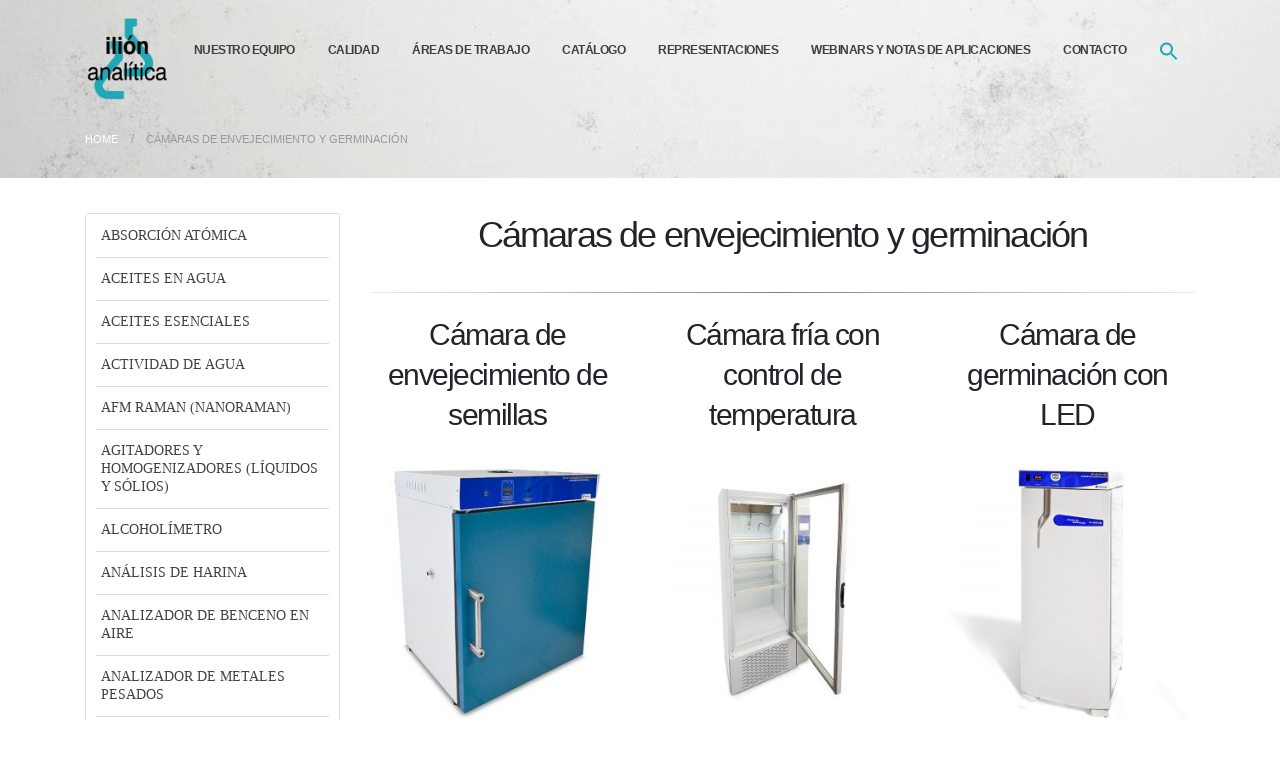

--- FILE ---
content_type: text/html; charset=UTF-8
request_url: https://ilion.com.uy/camaras-de-envejecimiento-y-germinacion/
body_size: 25754
content:
<!DOCTYPE html><html dir="ltr" lang="es" prefix="og: https://ogp.me/ns#"><head><script data-no-optimize="1">var litespeed_docref=sessionStorage.getItem("litespeed_docref");litespeed_docref&&(Object.defineProperty(document,"referrer",{get:function(){return litespeed_docref}}),sessionStorage.removeItem("litespeed_docref"));</script> <meta charset="UTF-8"><link data-optimized="2" rel="stylesheet" href="https://ilion.com.uy/wp-content/litespeed/css/af0aa7b05f456d8e0615a51c48863aa5.css?ver=4da77" />
<!--[if IE]><meta http-equiv='X-UA-Compatible' content='IE=edge,chrome=1'><![endif]--><meta name="viewport" content="width=device-width, initial-scale=1.0, minimum-scale=1.0"><link rel="profile" href="https://gmpg.org/xfn/11" /><link rel="pingback" href="https://ilion.com.uy/xmlrpc.php" /><link rel="shortcut icon" href="//ilion.com.uy/wp-content/uploads/2020/03/favicon.jpg" type="image/x-icon" /><link rel="apple-touch-icon" href="//ilion.com.uy/wp-content/uploads/2020/03/favicon.jpg"><link rel="apple-touch-icon" sizes="120x120" href="//ilion.com.uy/wp-content/uploads/2020/03/favicon.jpg"><link rel="apple-touch-icon" sizes="76x76" href="//ilion.com.uy/wp-content/uploads/2020/03/favicon.jpg"><link rel="apple-touch-icon" sizes="152x152" href="//ilion.com.uy/wp-content/uploads/2020/03/favicon.jpg"><title>Cámaras de envejecimiento y germinación - Ilión Analítica</title><style>img:is([sizes="auto" i], [sizes^="auto," i]) { contain-intrinsic-size: 3000px 1500px }</style><meta name="robots" content="max-image-preview:large" /><link rel="canonical" href="https://ilion.com.uy/camaras-de-envejecimiento-y-germinacion/" /><meta name="generator" content="All in One SEO (AIOSEO) 4.7.6" /><meta property="og:locale" content="es_ES" /><meta property="og:site_name" content="Ilión Analítica" /><meta property="og:type" content="article" /><meta property="og:title" content="Cámaras de envejecimiento y germinación - Ilión Analítica" /><meta property="og:url" content="https://ilion.com.uy/camaras-de-envejecimiento-y-germinacion/" /><meta property="og:image" content="https://ilion.com.uy/wp-content/uploads/2024/09/Imagen-2560x1440-1.jpg" /><meta property="og:image:secure_url" content="https://ilion.com.uy/wp-content/uploads/2024/09/Imagen-2560x1440-1.jpg" /><meta property="article:published_time" content="2020-04-07T14:52:53+00:00" /><meta property="article:modified_time" content="2020-12-04T15:04:02+00:00" /><meta name="twitter:card" content="summary_large_image" /><meta name="twitter:title" content="Cámaras de envejecimiento y germinación - Ilión Analítica" /><meta name="twitter:image" content="https://ilion.com.uy/wp-content/uploads/2024/09/Imagen-2560x1440-1.jpg" /><meta name="twitter:label1" content="Escrito por" /><meta name="twitter:data1" content="Martín Giménez" /><meta name="twitter:label2" content="Tiempo de lectura estimado" /><meta name="twitter:data2" content="2 minutos" /> <script type="application/ld+json" class="aioseo-schema">{"@context":"https:\/\/schema.org","@graph":[{"@type":"BreadcrumbList","@id":"https:\/\/ilion.com.uy\/camaras-de-envejecimiento-y-germinacion\/#breadcrumblist","itemListElement":[{"@type":"ListItem","@id":"https:\/\/ilion.com.uy\/#listItem","position":1,"name":"Hogar","item":"https:\/\/ilion.com.uy\/","nextItem":{"@type":"ListItem","@id":"https:\/\/ilion.com.uy\/camaras-de-envejecimiento-y-germinacion\/#listItem","name":"C\u00e1maras de envejecimiento y germinaci\u00f3n"}},{"@type":"ListItem","@id":"https:\/\/ilion.com.uy\/camaras-de-envejecimiento-y-germinacion\/#listItem","position":2,"name":"C\u00e1maras de envejecimiento y germinaci\u00f3n","previousItem":{"@type":"ListItem","@id":"https:\/\/ilion.com.uy\/#listItem","name":"Hogar"}}]},{"@type":"Organization","@id":"https:\/\/ilion.com.uy\/#organization","name":"Ili\u00f3n Anal\u00edtica","description":"Equipos para el laboratorio y la industria. Venta, mantenimiento y asesoramiento t\u00e9cnico para tener el mejor desempe\u00f1o en tu laboratorio o procesos industriales","url":"https:\/\/ilion.com.uy\/","telephone":"+59823361054","logo":{"@type":"ImageObject","url":"https:\/\/ilion.com.uy\/wp-content\/uploads\/2020\/03\/logo-matraz-cuadrado.png","@id":"https:\/\/ilion.com.uy\/camaras-de-envejecimiento-y-germinacion\/#organizationLogo","width":400,"height":400,"caption":"ilion analitica"},"image":{"@id":"https:\/\/ilion.com.uy\/camaras-de-envejecimiento-y-germinacion\/#organizationLogo"},"sameAs":["https:\/\/www.youtube.com\/channel\/UCS5X3X_XkgobdVyZbI3jBhQ","https:\/\/www.linkedin.com\/company\/ilion-analitica\/about\/"]},{"@type":"WebPage","@id":"https:\/\/ilion.com.uy\/camaras-de-envejecimiento-y-germinacion\/#webpage","url":"https:\/\/ilion.com.uy\/camaras-de-envejecimiento-y-germinacion\/","name":"C\u00e1maras de envejecimiento y germinaci\u00f3n - Ili\u00f3n Anal\u00edtica","inLanguage":"es-ES","isPartOf":{"@id":"https:\/\/ilion.com.uy\/#website"},"breadcrumb":{"@id":"https:\/\/ilion.com.uy\/camaras-de-envejecimiento-y-germinacion\/#breadcrumblist"},"datePublished":"2020-04-07T11:52:53-03:00","dateModified":"2020-12-04T12:04:02-03:00"},{"@type":"WebSite","@id":"https:\/\/ilion.com.uy\/#website","url":"https:\/\/ilion.com.uy\/","name":"Ili\u00f3n Anal\u00edtica","description":"Equipos para Laboratorio e Industrias","inLanguage":"es-ES","publisher":{"@id":"https:\/\/ilion.com.uy\/#organization"}}]}</script> <link rel='dns-prefetch' href='//fonts.googleapis.com' /><link rel='dns-prefetch' href='//www.googletagmanager.com' /><link rel="alternate" type="application/rss+xml" title="Ili&oacute;n Anal&iacute;tica &raquo; Feed" href="https://ilion.com.uy/feed/" /><link rel="alternate" type="application/rss+xml" title="Ili&oacute;n Anal&iacute;tica &raquo; Feed de los comentarios" href="https://ilion.com.uy/comments/feed/" />
 <script src="//www.googletagmanager.com/gtag/js?id=G-R1LDEZ25MQ"  data-cfasync="false" data-wpfc-render="false" type="text/javascript" async></script> <script data-cfasync="false" data-wpfc-render="false" type="text/javascript">var mi_version = '9.3.1';
				var mi_track_user = true;
				var mi_no_track_reason = '';
								var MonsterInsightsDefaultLocations = {"page_location":"https:\/\/ilion.com.uy\/camaras-de-envejecimiento-y-germinacion\/"};
				if ( typeof MonsterInsightsPrivacyGuardFilter === 'function' ) {
					var MonsterInsightsLocations = (typeof MonsterInsightsExcludeQuery === 'object') ? MonsterInsightsPrivacyGuardFilter( MonsterInsightsExcludeQuery ) : MonsterInsightsPrivacyGuardFilter( MonsterInsightsDefaultLocations );
				} else {
					var MonsterInsightsLocations = (typeof MonsterInsightsExcludeQuery === 'object') ? MonsterInsightsExcludeQuery : MonsterInsightsDefaultLocations;
				}

								var disableStrs = [
										'ga-disable-G-R1LDEZ25MQ',
									];

				/* Function to detect opted out users */
				function __gtagTrackerIsOptedOut() {
					for (var index = 0; index < disableStrs.length; index++) {
						if (document.cookie.indexOf(disableStrs[index] + '=true') > -1) {
							return true;
						}
					}

					return false;
				}

				/* Disable tracking if the opt-out cookie exists. */
				if (__gtagTrackerIsOptedOut()) {
					for (var index = 0; index < disableStrs.length; index++) {
						window[disableStrs[index]] = true;
					}
				}

				/* Opt-out function */
				function __gtagTrackerOptout() {
					for (var index = 0; index < disableStrs.length; index++) {
						document.cookie = disableStrs[index] + '=true; expires=Thu, 31 Dec 2099 23:59:59 UTC; path=/';
						window[disableStrs[index]] = true;
					}
				}

				if ('undefined' === typeof gaOptout) {
					function gaOptout() {
						__gtagTrackerOptout();
					}
				}
								window.dataLayer = window.dataLayer || [];

				window.MonsterInsightsDualTracker = {
					helpers: {},
					trackers: {},
				};
				if (mi_track_user) {
					function __gtagDataLayer() {
						dataLayer.push(arguments);
					}

					function __gtagTracker(type, name, parameters) {
						if (!parameters) {
							parameters = {};
						}

						if (parameters.send_to) {
							__gtagDataLayer.apply(null, arguments);
							return;
						}

						if (type === 'event') {
														parameters.send_to = monsterinsights_frontend.v4_id;
							var hookName = name;
							if (typeof parameters['event_category'] !== 'undefined') {
								hookName = parameters['event_category'] + ':' + name;
							}

							if (typeof MonsterInsightsDualTracker.trackers[hookName] !== 'undefined') {
								MonsterInsightsDualTracker.trackers[hookName](parameters);
							} else {
								__gtagDataLayer('event', name, parameters);
							}
							
						} else {
							__gtagDataLayer.apply(null, arguments);
						}
					}

					__gtagTracker('js', new Date());
					__gtagTracker('set', {
						'developer_id.dZGIzZG': true,
											});
					if ( MonsterInsightsLocations.page_location ) {
						__gtagTracker('set', MonsterInsightsLocations);
					}
										__gtagTracker('config', 'G-R1LDEZ25MQ', {"forceSSL":"true","link_attribution":"true"} );
															window.gtag = __gtagTracker;										(function () {
						/* https://developers.google.com/analytics/devguides/collection/analyticsjs/ */
						/* ga and __gaTracker compatibility shim. */
						var noopfn = function () {
							return null;
						};
						var newtracker = function () {
							return new Tracker();
						};
						var Tracker = function () {
							return null;
						};
						var p = Tracker.prototype;
						p.get = noopfn;
						p.set = noopfn;
						p.send = function () {
							var args = Array.prototype.slice.call(arguments);
							args.unshift('send');
							__gaTracker.apply(null, args);
						};
						var __gaTracker = function () {
							var len = arguments.length;
							if (len === 0) {
								return;
							}
							var f = arguments[len - 1];
							if (typeof f !== 'object' || f === null || typeof f.hitCallback !== 'function') {
								if ('send' === arguments[0]) {
									var hitConverted, hitObject = false, action;
									if ('event' === arguments[1]) {
										if ('undefined' !== typeof arguments[3]) {
											hitObject = {
												'eventAction': arguments[3],
												'eventCategory': arguments[2],
												'eventLabel': arguments[4],
												'value': arguments[5] ? arguments[5] : 1,
											}
										}
									}
									if ('pageview' === arguments[1]) {
										if ('undefined' !== typeof arguments[2]) {
											hitObject = {
												'eventAction': 'page_view',
												'page_path': arguments[2],
											}
										}
									}
									if (typeof arguments[2] === 'object') {
										hitObject = arguments[2];
									}
									if (typeof arguments[5] === 'object') {
										Object.assign(hitObject, arguments[5]);
									}
									if ('undefined' !== typeof arguments[1].hitType) {
										hitObject = arguments[1];
										if ('pageview' === hitObject.hitType) {
											hitObject.eventAction = 'page_view';
										}
									}
									if (hitObject) {
										action = 'timing' === arguments[1].hitType ? 'timing_complete' : hitObject.eventAction;
										hitConverted = mapArgs(hitObject);
										__gtagTracker('event', action, hitConverted);
									}
								}
								return;
							}

							function mapArgs(args) {
								var arg, hit = {};
								var gaMap = {
									'eventCategory': 'event_category',
									'eventAction': 'event_action',
									'eventLabel': 'event_label',
									'eventValue': 'event_value',
									'nonInteraction': 'non_interaction',
									'timingCategory': 'event_category',
									'timingVar': 'name',
									'timingValue': 'value',
									'timingLabel': 'event_label',
									'page': 'page_path',
									'location': 'page_location',
									'title': 'page_title',
									'referrer' : 'page_referrer',
								};
								for (arg in args) {
																		if (!(!args.hasOwnProperty(arg) || !gaMap.hasOwnProperty(arg))) {
										hit[gaMap[arg]] = args[arg];
									} else {
										hit[arg] = args[arg];
									}
								}
								return hit;
							}

							try {
								f.hitCallback();
							} catch (ex) {
							}
						};
						__gaTracker.create = newtracker;
						__gaTracker.getByName = newtracker;
						__gaTracker.getAll = function () {
							return [];
						};
						__gaTracker.remove = noopfn;
						__gaTracker.loaded = true;
						window['__gaTracker'] = __gaTracker;
					})();
									} else {
										console.log("");
					(function () {
						function __gtagTracker() {
							return null;
						}

						window['__gtagTracker'] = __gtagTracker;
						window['gtag'] = __gtagTracker;
					})();
									}</script> <style id='wp-block-library-theme-inline-css' type='text/css'>.wp-block-audio :where(figcaption){color:#555;font-size:13px;text-align:center}.is-dark-theme .wp-block-audio :where(figcaption){color:#ffffffa6}.wp-block-audio{margin:0 0 1em}.wp-block-code{border:1px solid #ccc;border-radius:4px;font-family:Menlo,Consolas,monaco,monospace;padding:.8em 1em}.wp-block-embed :where(figcaption){color:#555;font-size:13px;text-align:center}.is-dark-theme .wp-block-embed :where(figcaption){color:#ffffffa6}.wp-block-embed{margin:0 0 1em}.blocks-gallery-caption{color:#555;font-size:13px;text-align:center}.is-dark-theme .blocks-gallery-caption{color:#ffffffa6}:root :where(.wp-block-image figcaption){color:#555;font-size:13px;text-align:center}.is-dark-theme :root :where(.wp-block-image figcaption){color:#ffffffa6}.wp-block-image{margin:0 0 1em}.wp-block-pullquote{border-bottom:4px solid;border-top:4px solid;color:currentColor;margin-bottom:1.75em}.wp-block-pullquote cite,.wp-block-pullquote footer,.wp-block-pullquote__citation{color:currentColor;font-size:.8125em;font-style:normal;text-transform:uppercase}.wp-block-quote{border-left:.25em solid;margin:0 0 1.75em;padding-left:1em}.wp-block-quote cite,.wp-block-quote footer{color:currentColor;font-size:.8125em;font-style:normal;position:relative}.wp-block-quote:where(.has-text-align-right){border-left:none;border-right:.25em solid;padding-left:0;padding-right:1em}.wp-block-quote:where(.has-text-align-center){border:none;padding-left:0}.wp-block-quote.is-large,.wp-block-quote.is-style-large,.wp-block-quote:where(.is-style-plain){border:none}.wp-block-search .wp-block-search__label{font-weight:700}.wp-block-search__button{border:1px solid #ccc;padding:.375em .625em}:where(.wp-block-group.has-background){padding:1.25em 2.375em}.wp-block-separator.has-css-opacity{opacity:.4}.wp-block-separator{border:none;border-bottom:2px solid;margin-left:auto;margin-right:auto}.wp-block-separator.has-alpha-channel-opacity{opacity:1}.wp-block-separator:not(.is-style-wide):not(.is-style-dots){width:100px}.wp-block-separator.has-background:not(.is-style-dots){border-bottom:none;height:1px}.wp-block-separator.has-background:not(.is-style-wide):not(.is-style-dots){height:2px}.wp-block-table{margin:0 0 1em}.wp-block-table td,.wp-block-table th{word-break:normal}.wp-block-table :where(figcaption){color:#555;font-size:13px;text-align:center}.is-dark-theme .wp-block-table :where(figcaption){color:#ffffffa6}.wp-block-video :where(figcaption){color:#555;font-size:13px;text-align:center}.is-dark-theme .wp-block-video :where(figcaption){color:#ffffffa6}.wp-block-video{margin:0 0 1em}:root :where(.wp-block-template-part.has-background){margin-bottom:0;margin-top:0;padding:1.25em 2.375em}</style><style id='joinchat-button-style-inline-css' type='text/css'>.wp-block-joinchat-button{border:none!important;text-align:center}.wp-block-joinchat-button figure{display:table;margin:0 auto;padding:0}.wp-block-joinchat-button figcaption{font:normal normal 400 .6em/2em var(--wp--preset--font-family--system-font,sans-serif);margin:0;padding:0}.wp-block-joinchat-button .joinchat-button__qr{background-color:#fff;border:6px solid #25d366;border-radius:30px;box-sizing:content-box;display:block;height:200px;margin:auto;overflow:hidden;padding:10px;width:200px}.wp-block-joinchat-button .joinchat-button__qr canvas,.wp-block-joinchat-button .joinchat-button__qr img{display:block;margin:auto}.wp-block-joinchat-button .joinchat-button__link{align-items:center;background-color:#25d366;border:6px solid #25d366;border-radius:30px;display:inline-flex;flex-flow:row nowrap;justify-content:center;line-height:1.25em;margin:0 auto;text-decoration:none}.wp-block-joinchat-button .joinchat-button__link:before{background:transparent var(--joinchat-ico) no-repeat center;background-size:100%;content:"";display:block;height:1.5em;margin:-.75em .75em -.75em 0;width:1.5em}.wp-block-joinchat-button figure+.joinchat-button__link{margin-top:10px}@media (orientation:landscape)and (min-height:481px),(orientation:portrait)and (min-width:481px){.wp-block-joinchat-button.joinchat-button--qr-only figure+.joinchat-button__link{display:none}}@media (max-width:480px),(orientation:landscape)and (max-height:480px){.wp-block-joinchat-button figure{display:none}}</style><style id='classic-theme-styles-inline-css' type='text/css'>/*! This file is auto-generated */
.wp-block-button__link{color:#fff;background-color:#32373c;border-radius:9999px;box-shadow:none;text-decoration:none;padding:calc(.667em + 2px) calc(1.333em + 2px);font-size:1.125em}.wp-block-file__button{background:#32373c;color:#fff;text-decoration:none}</style><style id='global-styles-inline-css' type='text/css'>:root{--wp--preset--aspect-ratio--square: 1;--wp--preset--aspect-ratio--4-3: 4/3;--wp--preset--aspect-ratio--3-4: 3/4;--wp--preset--aspect-ratio--3-2: 3/2;--wp--preset--aspect-ratio--2-3: 2/3;--wp--preset--aspect-ratio--16-9: 16/9;--wp--preset--aspect-ratio--9-16: 9/16;--wp--preset--color--black: #000000;--wp--preset--color--cyan-bluish-gray: #abb8c3;--wp--preset--color--white: #ffffff;--wp--preset--color--pale-pink: #f78da7;--wp--preset--color--vivid-red: #cf2e2e;--wp--preset--color--luminous-vivid-orange: #ff6900;--wp--preset--color--luminous-vivid-amber: #fcb900;--wp--preset--color--light-green-cyan: #7bdcb5;--wp--preset--color--vivid-green-cyan: #00d084;--wp--preset--color--pale-cyan-blue: #8ed1fc;--wp--preset--color--vivid-cyan-blue: #0693e3;--wp--preset--color--vivid-purple: #9b51e0;--wp--preset--color--primary: #1fa9b5;--wp--preset--color--secondary: #1fa9b4;--wp--preset--color--tertiary: #2baab1;--wp--preset--color--quaternary: #383f48;--wp--preset--color--dark: #212529;--wp--preset--color--light: #ffffff;--wp--preset--gradient--vivid-cyan-blue-to-vivid-purple: linear-gradient(135deg,rgba(6,147,227,1) 0%,rgb(155,81,224) 100%);--wp--preset--gradient--light-green-cyan-to-vivid-green-cyan: linear-gradient(135deg,rgb(122,220,180) 0%,rgb(0,208,130) 100%);--wp--preset--gradient--luminous-vivid-amber-to-luminous-vivid-orange: linear-gradient(135deg,rgba(252,185,0,1) 0%,rgba(255,105,0,1) 100%);--wp--preset--gradient--luminous-vivid-orange-to-vivid-red: linear-gradient(135deg,rgba(255,105,0,1) 0%,rgb(207,46,46) 100%);--wp--preset--gradient--very-light-gray-to-cyan-bluish-gray: linear-gradient(135deg,rgb(238,238,238) 0%,rgb(169,184,195) 100%);--wp--preset--gradient--cool-to-warm-spectrum: linear-gradient(135deg,rgb(74,234,220) 0%,rgb(151,120,209) 20%,rgb(207,42,186) 40%,rgb(238,44,130) 60%,rgb(251,105,98) 80%,rgb(254,248,76) 100%);--wp--preset--gradient--blush-light-purple: linear-gradient(135deg,rgb(255,206,236) 0%,rgb(152,150,240) 100%);--wp--preset--gradient--blush-bordeaux: linear-gradient(135deg,rgb(254,205,165) 0%,rgb(254,45,45) 50%,rgb(107,0,62) 100%);--wp--preset--gradient--luminous-dusk: linear-gradient(135deg,rgb(255,203,112) 0%,rgb(199,81,192) 50%,rgb(65,88,208) 100%);--wp--preset--gradient--pale-ocean: linear-gradient(135deg,rgb(255,245,203) 0%,rgb(182,227,212) 50%,rgb(51,167,181) 100%);--wp--preset--gradient--electric-grass: linear-gradient(135deg,rgb(202,248,128) 0%,rgb(113,206,126) 100%);--wp--preset--gradient--midnight: linear-gradient(135deg,rgb(2,3,129) 0%,rgb(40,116,252) 100%);--wp--preset--font-size--small: 13px;--wp--preset--font-size--medium: 20px;--wp--preset--font-size--large: 36px;--wp--preset--font-size--x-large: 42px;--wp--preset--spacing--20: 0.44rem;--wp--preset--spacing--30: 0.67rem;--wp--preset--spacing--40: 1rem;--wp--preset--spacing--50: 1.5rem;--wp--preset--spacing--60: 2.25rem;--wp--preset--spacing--70: 3.38rem;--wp--preset--spacing--80: 5.06rem;--wp--preset--shadow--natural: 6px 6px 9px rgba(0, 0, 0, 0.2);--wp--preset--shadow--deep: 12px 12px 50px rgba(0, 0, 0, 0.4);--wp--preset--shadow--sharp: 6px 6px 0px rgba(0, 0, 0, 0.2);--wp--preset--shadow--outlined: 6px 6px 0px -3px rgba(255, 255, 255, 1), 6px 6px rgba(0, 0, 0, 1);--wp--preset--shadow--crisp: 6px 6px 0px rgba(0, 0, 0, 1);}:where(.is-layout-flex){gap: 0.5em;}:where(.is-layout-grid){gap: 0.5em;}body .is-layout-flex{display: flex;}.is-layout-flex{flex-wrap: wrap;align-items: center;}.is-layout-flex > :is(*, div){margin: 0;}body .is-layout-grid{display: grid;}.is-layout-grid > :is(*, div){margin: 0;}:where(.wp-block-columns.is-layout-flex){gap: 2em;}:where(.wp-block-columns.is-layout-grid){gap: 2em;}:where(.wp-block-post-template.is-layout-flex){gap: 1.25em;}:where(.wp-block-post-template.is-layout-grid){gap: 1.25em;}.has-black-color{color: var(--wp--preset--color--black) !important;}.has-cyan-bluish-gray-color{color: var(--wp--preset--color--cyan-bluish-gray) !important;}.has-white-color{color: var(--wp--preset--color--white) !important;}.has-pale-pink-color{color: var(--wp--preset--color--pale-pink) !important;}.has-vivid-red-color{color: var(--wp--preset--color--vivid-red) !important;}.has-luminous-vivid-orange-color{color: var(--wp--preset--color--luminous-vivid-orange) !important;}.has-luminous-vivid-amber-color{color: var(--wp--preset--color--luminous-vivid-amber) !important;}.has-light-green-cyan-color{color: var(--wp--preset--color--light-green-cyan) !important;}.has-vivid-green-cyan-color{color: var(--wp--preset--color--vivid-green-cyan) !important;}.has-pale-cyan-blue-color{color: var(--wp--preset--color--pale-cyan-blue) !important;}.has-vivid-cyan-blue-color{color: var(--wp--preset--color--vivid-cyan-blue) !important;}.has-vivid-purple-color{color: var(--wp--preset--color--vivid-purple) !important;}.has-black-background-color{background-color: var(--wp--preset--color--black) !important;}.has-cyan-bluish-gray-background-color{background-color: var(--wp--preset--color--cyan-bluish-gray) !important;}.has-white-background-color{background-color: var(--wp--preset--color--white) !important;}.has-pale-pink-background-color{background-color: var(--wp--preset--color--pale-pink) !important;}.has-vivid-red-background-color{background-color: var(--wp--preset--color--vivid-red) !important;}.has-luminous-vivid-orange-background-color{background-color: var(--wp--preset--color--luminous-vivid-orange) !important;}.has-luminous-vivid-amber-background-color{background-color: var(--wp--preset--color--luminous-vivid-amber) !important;}.has-light-green-cyan-background-color{background-color: var(--wp--preset--color--light-green-cyan) !important;}.has-vivid-green-cyan-background-color{background-color: var(--wp--preset--color--vivid-green-cyan) !important;}.has-pale-cyan-blue-background-color{background-color: var(--wp--preset--color--pale-cyan-blue) !important;}.has-vivid-cyan-blue-background-color{background-color: var(--wp--preset--color--vivid-cyan-blue) !important;}.has-vivid-purple-background-color{background-color: var(--wp--preset--color--vivid-purple) !important;}.has-black-border-color{border-color: var(--wp--preset--color--black) !important;}.has-cyan-bluish-gray-border-color{border-color: var(--wp--preset--color--cyan-bluish-gray) !important;}.has-white-border-color{border-color: var(--wp--preset--color--white) !important;}.has-pale-pink-border-color{border-color: var(--wp--preset--color--pale-pink) !important;}.has-vivid-red-border-color{border-color: var(--wp--preset--color--vivid-red) !important;}.has-luminous-vivid-orange-border-color{border-color: var(--wp--preset--color--luminous-vivid-orange) !important;}.has-luminous-vivid-amber-border-color{border-color: var(--wp--preset--color--luminous-vivid-amber) !important;}.has-light-green-cyan-border-color{border-color: var(--wp--preset--color--light-green-cyan) !important;}.has-vivid-green-cyan-border-color{border-color: var(--wp--preset--color--vivid-green-cyan) !important;}.has-pale-cyan-blue-border-color{border-color: var(--wp--preset--color--pale-cyan-blue) !important;}.has-vivid-cyan-blue-border-color{border-color: var(--wp--preset--color--vivid-cyan-blue) !important;}.has-vivid-purple-border-color{border-color: var(--wp--preset--color--vivid-purple) !important;}.has-vivid-cyan-blue-to-vivid-purple-gradient-background{background: var(--wp--preset--gradient--vivid-cyan-blue-to-vivid-purple) !important;}.has-light-green-cyan-to-vivid-green-cyan-gradient-background{background: var(--wp--preset--gradient--light-green-cyan-to-vivid-green-cyan) !important;}.has-luminous-vivid-amber-to-luminous-vivid-orange-gradient-background{background: var(--wp--preset--gradient--luminous-vivid-amber-to-luminous-vivid-orange) !important;}.has-luminous-vivid-orange-to-vivid-red-gradient-background{background: var(--wp--preset--gradient--luminous-vivid-orange-to-vivid-red) !important;}.has-very-light-gray-to-cyan-bluish-gray-gradient-background{background: var(--wp--preset--gradient--very-light-gray-to-cyan-bluish-gray) !important;}.has-cool-to-warm-spectrum-gradient-background{background: var(--wp--preset--gradient--cool-to-warm-spectrum) !important;}.has-blush-light-purple-gradient-background{background: var(--wp--preset--gradient--blush-light-purple) !important;}.has-blush-bordeaux-gradient-background{background: var(--wp--preset--gradient--blush-bordeaux) !important;}.has-luminous-dusk-gradient-background{background: var(--wp--preset--gradient--luminous-dusk) !important;}.has-pale-ocean-gradient-background{background: var(--wp--preset--gradient--pale-ocean) !important;}.has-electric-grass-gradient-background{background: var(--wp--preset--gradient--electric-grass) !important;}.has-midnight-gradient-background{background: var(--wp--preset--gradient--midnight) !important;}.has-small-font-size{font-size: var(--wp--preset--font-size--small) !important;}.has-medium-font-size{font-size: var(--wp--preset--font-size--medium) !important;}.has-large-font-size{font-size: var(--wp--preset--font-size--large) !important;}.has-x-large-font-size{font-size: var(--wp--preset--font-size--x-large) !important;}
:where(.wp-block-post-template.is-layout-flex){gap: 1.25em;}:where(.wp-block-post-template.is-layout-grid){gap: 1.25em;}
:where(.wp-block-columns.is-layout-flex){gap: 2em;}:where(.wp-block-columns.is-layout-grid){gap: 2em;}
:root :where(.wp-block-pullquote){font-size: 1.5em;line-height: 1.6;}</style><style id='rs-plugin-settings-inline-css' type='text/css'>#rs-demo-id {}
.tparrows:before{color:#1fa9b5;text-shadow:0 0 3px #fff;}.revslider-initialised .tp-loader{z-index:18;}</style><style id='joinchat-inline-css' type='text/css'>.joinchat{--red:31;--green:175;--blue:132;--bw:100}</style><style id='porto-style-inline-css' type='text/css'>#header .logo,.side-header-narrow-bar-logo{max-width:82px;}@media (min-width:1170px){#header .logo{max-width:82px;}}@media (max-width:991px){#header .logo{max-width:82px;}}@media (max-width:767px){#header .logo{max-width:82px;}}#header.sticky-header .logo{max-width:102.5px;}@media (min-width:992px){}#header .header-main .header-left,#header .header-main .header-center,#header .header-main .header-right,.fixed-header #header .header-main .header-left,.fixed-header #header .header-main .header-right,.fixed-header #header .header-main .header-center{padding-top:0px;padding-bottom:0px}@media (max-width:991px){#header .header-main .header-left,#header .header-main .header-center,#header .header-main .header-right,.fixed-header #header .header-main .header-left,.fixed-header #header .header-main .header-right,.fixed-header #header .header-main .header-center{padding-top:15px;padding-bottom:15px}}.page-top .page-title-wrap{line-height:0;}.page-top .page-title:not(.b-none):after{content:'';position:absolute;width:100%;left:0;border-bottom:solid #1fa9b5;bottom:-27px;}.fixed-header.header-transparent-bottom-border #header{border-bottom-color:rgba(255,255,2255,.1);}@media (max-width:991px){#header .separator{display:none;}}b{font-weight:900;}.portfolio-item .thumb-info{background:#f4f4f4;}.image-box .porto-sicon-header p{letter-spacing:-0.05em;}#footer .widget-title{font-size:22px;font-weight:600;text-transform:none;margin-bottom:20px;}#footer .widget p{margin-top:0;}#footer .footer-bottom{font-size:.75em;border-top:1px solid rgba(255,255,255,.05);}#footer .widget_wysija_cont .wysija-input,#footer .widget_wysija_cont .wysija-submit{height:48px;}#footer .widget_wysija_cont .wysija-input{padding-left:1.5rem;}</style><!--[if lt IE 10]><link rel='stylesheet' id='porto-ie-css' href='https://ilion.com.uy/wp-content/themes/porto/css/ie.css' type='text/css' media='all' />
<![endif]--> <script type="litespeed/javascript" data-src="https://ilion.com.uy/wp-content/plugins/google-analytics-for-wordpress/assets/js/frontend-gtag.min.js" id="monsterinsights-frontend-script-js"="async" data-wp-strategy="async"></script> <script data-cfasync="false" data-wpfc-render="false" type="text/javascript" id='monsterinsights-frontend-script-js-extra'>/*  */
var monsterinsights_frontend = {"js_events_tracking":"true","download_extensions":"doc,pdf,ppt,zip,xls,docx,pptx,xlsx","inbound_paths":"[{\"path\":\"\\\/go\\\/\",\"label\":\"affiliate\"},{\"path\":\"\\\/recommend\\\/\",\"label\":\"affiliate\"}]","home_url":"https:\/\/ilion.com.uy","hash_tracking":"false","v4_id":"G-R1LDEZ25MQ"};/*  */</script> <script type="litespeed/javascript" data-src="https://ilion.com.uy/wp-includes/js/jquery/jquery.min.js" id="jquery-core-js"></script> <link rel="https://api.w.org/" href="https://ilion.com.uy/wp-json/" /><link rel="alternate" title="JSON" type="application/json" href="https://ilion.com.uy/wp-json/wp/v2/pages/3490" /><link rel="EditURI" type="application/rsd+xml" title="RSD" href="https://ilion.com.uy/xmlrpc.php?rsd" /><meta name="generator" content="WordPress 6.7.4" /><link rel='shortlink' href='https://ilion.com.uy/?p=3490' /><link rel="alternate" title="oEmbed (JSON)" type="application/json+oembed" href="https://ilion.com.uy/wp-json/oembed/1.0/embed?url=https%3A%2F%2Filion.com.uy%2Fcamaras-de-envejecimiento-y-germinacion%2F" /><link rel="alternate" title="oEmbed (XML)" type="text/xml+oembed" href="https://ilion.com.uy/wp-json/oembed/1.0/embed?url=https%3A%2F%2Filion.com.uy%2Fcamaras-de-envejecimiento-y-germinacion%2F&#038;format=xml" /><meta name="generator" content="Site Kit by Google 1.149.1" /><meta name="generator" content="Powered by WPBakery Page Builder - drag and drop page builder for WordPress."/><meta name="generator" content="Powered by Slider Revolution 6.4.11 - responsive, Mobile-Friendly Slider Plugin for WordPress with comfortable drag and drop interface." /><link rel="icon" href="https://ilion.com.uy/wp-content/uploads/2024/11/cropped-cropped-logo-solo-fondo-blanco-32x32.webp" sizes="32x32" /><link rel="icon" href="https://ilion.com.uy/wp-content/uploads/2024/11/cropped-cropped-logo-solo-fondo-blanco-192x192.webp" sizes="192x192" /><link rel="apple-touch-icon" href="https://ilion.com.uy/wp-content/uploads/2024/11/cropped-cropped-logo-solo-fondo-blanco-180x180.webp" /><meta name="msapplication-TileImage" content="https://ilion.com.uy/wp-content/uploads/2024/11/cropped-cropped-logo-solo-fondo-blanco-270x270.webp" /> <script type="litespeed/javascript">function setREVStartSize(e){window.RSIW=window.RSIW===undefined?window.innerWidth:window.RSIW;window.RSIH=window.RSIH===undefined?window.innerHeight:window.RSIH;try{var pw=document.getElementById(e.c).parentNode.offsetWidth,newh;pw=pw===0||isNaN(pw)?window.RSIW:pw;e.tabw=e.tabw===undefined?0:parseInt(e.tabw);e.thumbw=e.thumbw===undefined?0:parseInt(e.thumbw);e.tabh=e.tabh===undefined?0:parseInt(e.tabh);e.thumbh=e.thumbh===undefined?0:parseInt(e.thumbh);e.tabhide=e.tabhide===undefined?0:parseInt(e.tabhide);e.thumbhide=e.thumbhide===undefined?0:parseInt(e.thumbhide);e.mh=e.mh===undefined||e.mh==""||e.mh==="auto"?0:parseInt(e.mh,0);if(e.layout==="fullscreen"||e.l==="fullscreen")
newh=Math.max(e.mh,window.RSIH);else{e.gw=Array.isArray(e.gw)?e.gw:[e.gw];for(var i in e.rl)if(e.gw[i]===undefined||e.gw[i]===0)e.gw[i]=e.gw[i-1];e.gh=e.el===undefined||e.el===""||(Array.isArray(e.el)&&e.el.length==0)?e.gh:e.el;e.gh=Array.isArray(e.gh)?e.gh:[e.gh];for(var i in e.rl)if(e.gh[i]===undefined||e.gh[i]===0)e.gh[i]=e.gh[i-1];var nl=new Array(e.rl.length),ix=0,sl;e.tabw=e.tabhide>=pw?0:e.tabw;e.thumbw=e.thumbhide>=pw?0:e.thumbw;e.tabh=e.tabhide>=pw?0:e.tabh;e.thumbh=e.thumbhide>=pw?0:e.thumbh;for(var i in e.rl)nl[i]=e.rl[i]<window.RSIW?0:e.rl[i];sl=nl[0];for(var i in nl)if(sl>nl[i]&&nl[i]>0){sl=nl[i];ix=i}
var m=pw>(e.gw[ix]+e.tabw+e.thumbw)?1:(pw-(e.tabw+e.thumbw))/(e.gw[ix]);newh=(e.gh[ix]*m)+(e.tabh+e.thumbh)}
if(window.rs_init_css===undefined)window.rs_init_css=document.head.appendChild(document.createElement("style"));document.getElementById(e.c).height=newh+"px";window.rs_init_css.innerHTML+="#"+e.c+"_wrapper { height: "+newh+"px }"}catch(e){console.log("Failure at Presize of Slider:"+e)}}</script> <noscript><style>.wpb_animate_when_almost_visible { opacity: 1; }</style></noscript><style type="text/css" media="screen">.is-menu path.search-icon-path { fill: #1fa9b4;}body .popup-search-close:after, body .search-close:after { border-color: #1fa9b4;}body .popup-search-close:before, body .search-close:before { border-color: #1fa9b4;}</style></head><body data-rsssl=1 class="page-template-default page page-id-3490 wp-embed-responsive full blog-1  porto wpb-js-composer js-comp-ver-6.6.0 vc_responsive"><div class="page-wrapper"><div class="header-wrapper fixed-header header-transparent-bottom-border"><header id="header" class="header-builder"><div class="header-main"><div class="header-row container"><div class="header-col header-left"><div class="logo">
<a href="https://ilion.com.uy/" title="Ili&oacute;n Anal&iacute;tica - Equipos para Laboratorio e Industrias"  rel="home">
<img data-lazyloaded="1" src="[data-uri]" width="400" height="400" class="img-responsive standard-logo retina-logo" data-src="//ilion.com.uy/wp-content/uploads/2020/03/logo-matraz-cuadrado.png" alt="Ili&oacute;n Anal&iacute;tica" />	</a></div></div><div class="header-col header-right"><ul id="menu-menu-principal" class="main-menu mega-menu"><li id="nav-menu-item-9385" class="menu-item menu-item-type-post_type menu-item-object-page narrow"><a href="https://ilion.com.uy/nuestro-equipo/">Nuestro Equipo</a></li><li id="nav-menu-item-2324" class="menu-item menu-item-type-post_type menu-item-object-page narrow"><a href="https://ilion.com.uy/politica-de-calidad/">Calidad</a></li><li id="nav-menu-item-2367" class="menu-item menu-item-type-post_type menu-item-object-page narrow"><a href="https://ilion.com.uy/productos/">Áreas de trabajo</a></li><li id="nav-menu-item-3745" class="menu-item menu-item-type-post_type menu-item-object-page narrow"><a href="https://ilion.com.uy/catalogo/">Catálogo</a></li><li id="nav-menu-item-2360" class="menu-item menu-item-type-post_type menu-item-object-page narrow"><a href="https://ilion.com.uy/representaciones/">Representaciones</a></li><li id="nav-menu-item-9184" class="menu-item menu-item-type-post_type menu-item-object-page menu-item-has-children has-sub narrow"><a href="https://ilion.com.uy/difusion/">Webinars y notas de aplicaciones</a><div class="popup"><div class="inner" style=""><ul class="sub-menu"><li id="nav-menu-item-8410" class="menu-item menu-item-type-taxonomy menu-item-object-category" data-cols="1"><a href="https://ilion.com.uy/category/webinars/">Webinars</a></li><li id="nav-menu-item-9185" class="menu-item menu-item-type-taxonomy menu-item-object-category" data-cols="1"><a href="https://ilion.com.uy/category/notas-de-aplicacion/">Notas de aplicaciones</a></li></ul></div></div></li><li id="nav-menu-item-2323" class="menu-item menu-item-type-post_type menu-item-object-page narrow"><a href="https://ilion.com.uy/contacto/">Contacto</a></li><li class=" astm-search-menu is-menu is-dropdown menu-item"><a href="#" role="button" aria-label="Enlace del icono de búsqueda"><svg width="20" height="20" class="search-icon" role="img" viewBox="2 9 20 5" focusable="false" aria-label="Buscar">
<path class="search-icon-path" d="M15.5 14h-.79l-.28-.27C15.41 12.59 16 11.11 16 9.5 16 5.91 13.09 3 9.5 3S3 5.91 3 9.5 5.91 16 9.5 16c1.61 0 3.09-.59 4.23-1.57l.27.28v.79l5 4.99L20.49 19l-4.99-5zm-6 0C7.01 14 5 11.99 5 9.5S7.01 5 9.5 5 14 7.01 14 9.5 11.99 14 9.5 14z"></path></svg></a><form  class="is-search-form is-form-style is-form-style-3 is-form-id-0 " action="https://ilion.com.uy/" method="get" role="search" ><label for="is-search-input-0"><span class="is-screen-reader-text">Buscar:</span><input  type="search" id="is-search-input-0" name="s" value="" class="is-search-input" placeholder="Buscar aquí..." autocomplete=off /></label><button type="submit" class="is-search-submit"><span class="is-screen-reader-text">Botón de búsqueda</span><span class="is-search-icon"><svg focusable="false" aria-label="Buscar" xmlns="http://www.w3.org/2000/svg" viewBox="0 0 24 24" width="24px"><path d="M15.5 14h-.79l-.28-.27C15.41 12.59 16 11.11 16 9.5 16 5.91 13.09 3 9.5 3S3 5.91 3 9.5 5.91 16 9.5 16c1.61 0 3.09-.59 4.23-1.57l.27.28v.79l5 4.99L20.49 19l-4.99-5zm-6 0C7.01 14 5 11.99 5 9.5S7.01 5 9.5 5 14 7.01 14 9.5 11.99 14 9.5 14z"></path></svg></span></button></form><div class="search-close"></div></li></ul><span class="separator"></span><a class="mobile-toggle"><i class="fas fa-bars"></i></a></div></div><div id="nav-panel"><div class="container"><div class="mobile-nav-wrap"><div class="menu-wrap"><ul id="menu-menu-principal-1" class="mobile-menu accordion-menu"><li id="accordion-menu-item-9385" class="menu-item menu-item-type-post_type menu-item-object-page"><a href="https://ilion.com.uy/nuestro-equipo/">Nuestro Equipo</a></li><li id="accordion-menu-item-2324" class="menu-item menu-item-type-post_type menu-item-object-page"><a href="https://ilion.com.uy/politica-de-calidad/">Calidad</a></li><li id="accordion-menu-item-2367" class="menu-item menu-item-type-post_type menu-item-object-page"><a href="https://ilion.com.uy/productos/">Áreas de trabajo</a></li><li id="accordion-menu-item-3745" class="menu-item menu-item-type-post_type menu-item-object-page"><a href="https://ilion.com.uy/catalogo/">Catálogo</a></li><li id="accordion-menu-item-2360" class="menu-item menu-item-type-post_type menu-item-object-page"><a href="https://ilion.com.uy/representaciones/">Representaciones</a></li><li id="accordion-menu-item-9184" class="menu-item menu-item-type-post_type menu-item-object-page menu-item-has-children has-sub"><a href="https://ilion.com.uy/difusion/">Webinars y notas de aplicaciones</a>
<span class="arrow"></span><ul class="sub-menu"><li id="accordion-menu-item-8410" class="menu-item menu-item-type-taxonomy menu-item-object-category"><a href="https://ilion.com.uy/category/webinars/">Webinars</a></li><li id="accordion-menu-item-9185" class="menu-item menu-item-type-taxonomy menu-item-object-category"><a href="https://ilion.com.uy/category/notas-de-aplicacion/">Notas de aplicaciones</a></li></ul></li><li id="accordion-menu-item-2323" class="menu-item menu-item-type-post_type menu-item-object-page"><a href="https://ilion.com.uy/contacto/">Contacto</a></li><li class=" astm-search-menu is-menu is-dropdown menu-item"><a href="#" role="button" aria-label="Enlace del icono de búsqueda"><svg width="20" height="20" class="search-icon" role="img" viewBox="2 9 20 5" focusable="false" aria-label="Buscar">
<path class="search-icon-path" d="M15.5 14h-.79l-.28-.27C15.41 12.59 16 11.11 16 9.5 16 5.91 13.09 3 9.5 3S3 5.91 3 9.5 5.91 16 9.5 16c1.61 0 3.09-.59 4.23-1.57l.27.28v.79l5 4.99L20.49 19l-4.99-5zm-6 0C7.01 14 5 11.99 5 9.5S7.01 5 9.5 5 14 7.01 14 9.5 11.99 14 9.5 14z"></path></svg></a><form  class="is-search-form is-form-style is-form-style-3 is-form-id-0 " action="https://ilion.com.uy/" method="get" role="search" ><label for="is-search-input-0"><span class="is-screen-reader-text">Buscar:</span><input  type="search" id="is-search-input-0" name="s" value="" class="is-search-input" placeholder="Buscar aquí..." autocomplete=off /></label><button type="submit" class="is-search-submit"><span class="is-screen-reader-text">Botón de búsqueda</span><span class="is-search-icon"><svg focusable="false" aria-label="Buscar" xmlns="http://www.w3.org/2000/svg" viewBox="0 0 24 24" width="24px"><path d="M15.5 14h-.79l-.28-.27C15.41 12.59 16 11.11 16 9.5 16 5.91 13.09 3 9.5 3S3 5.91 3 9.5 5.91 16 9.5 16c1.61 0 3.09-.59 4.23-1.57l.27.28v.79l5 4.99L20.49 19l-4.99-5zm-6 0C7.01 14 5 11.99 5 9.5S7.01 5 9.5 5 14 7.01 14 9.5 11.99 14 9.5 14z"></path></svg></span></button></form><div class="search-close"></div></li></ul><ul id="menu-categorias" class="mobile-menu accordion-menu"><li id="accordion-menu-item-6702" class="menu-item menu-item-type-post_type menu-item-object-page"><a href="https://ilion.com.uy/absorcion-atomica-3/">Absorción atómica</a></li><li id="accordion-menu-item-8048" class="menu-item menu-item-type-post_type menu-item-object-page"><a href="https://ilion.com.uy/aceite-en-agua/">Aceites en agua</a></li><li id="accordion-menu-item-3464" class="menu-item menu-item-type-post_type menu-item-object-page"><a href="https://ilion.com.uy/aceites-esenciales-2/">Aceites esenciales</a></li><li id="accordion-menu-item-6574" class="menu-item menu-item-type-post_type menu-item-object-page"><a href="https://ilion.com.uy/actividad-de-agua-2/">Actividad de agua</a></li><li id="accordion-menu-item-6011" class="menu-item menu-item-type-post_type menu-item-object-page"><a href="https://ilion.com.uy/afm-raman/">AFM Raman (Nanoraman)</a></li><li id="accordion-menu-item-3463" class="menu-item menu-item-type-post_type menu-item-object-page"><a href="https://ilion.com.uy/agitadores-y-homogenizadores-liquidos-y-solios/">Agitadores y homogenizadores (líquidos y sólios)</a></li><li id="accordion-menu-item-8223" class="menu-item menu-item-type-post_type menu-item-object-page"><a href="https://ilion.com.uy/alcoholimetro/">Alcoholímetro</a></li><li id="accordion-menu-item-13165" class="menu-item menu-item-type-custom menu-item-object-custom"><a href="https://ilion.com.uy/farinografos-2/">Análisis de harina</a></li><li id="accordion-menu-item-8924" class="menu-item menu-item-type-post_type menu-item-object-page"><a href="https://ilion.com.uy/analizador-de-benceno/">Analizador de benceno en aire</a></li><li id="accordion-menu-item-8386" class="menu-item menu-item-type-post_type menu-item-object-page"><a href="https://ilion.com.uy/metales-pesados/">Analizador de metales pesados</a></li><li id="accordion-menu-item-8923" class="menu-item menu-item-type-post_type menu-item-object-page"><a href="https://ilion.com.uy/analizador-de-aluminio/">Analizador en línea de aluminio</a></li><li id="accordion-menu-item-8478" class="menu-item menu-item-type-post_type menu-item-object-page"><a href="https://ilion.com.uy/analizador-pcr/">Analizador PCR</a></li><li id="accordion-menu-item-10854" class="menu-item menu-item-type-post_type menu-item-object-page"><a href="https://ilion.com.uy/analizadores-multiparametricos-automaticos/">Analizadores colorimétricos</a></li><li id="accordion-menu-item-8378" class="menu-item menu-item-type-post_type menu-item-object-page"><a href="https://ilion.com.uy/fluorescencia-de-rayos-x-2/">Analizadores de azufre y cloro en combustibles</a></li><li id="accordion-menu-item-8341" class="menu-item menu-item-type-post_type menu-item-object-page"><a href="https://ilion.com.uy/azufre-en-petroleo/">Analizadores de carbono y azufre en petróleo</a></li><li id="accordion-menu-item-8257" class="menu-item menu-item-type-post_type menu-item-object-page"><a href="https://ilion.com.uy/carbono-azufre/">Analizadores de carbono/azufre NDIR</a></li><li id="accordion-menu-item-8921" class="menu-item menu-item-type-post_type menu-item-object-page"><a href="https://ilion.com.uy/analizadores-de-gases-3/">Analizadores de gases</a></li><li id="accordion-menu-item-7731" class="menu-item menu-item-type-post_type menu-item-object-page"><a href="https://ilion.com.uy/halogenos/">Analizadores de halógenos y azufre total</a></li><li id="accordion-menu-item-7188" class="menu-item menu-item-type-post_type menu-item-object-page"><a href="https://ilion.com.uy/analisis-de-hidrocarburos/">Analizadores de hidrocarburos</a></li><li id="accordion-menu-item-8366" class="menu-item menu-item-type-post_type menu-item-object-page"><a href="https://ilion.com.uy/analisis-de-leche-y-lacteos/">analizadores de leche y lácteos</a></li><li id="accordion-menu-item-8922" class="menu-item menu-item-type-post_type menu-item-object-page"><a href="https://ilion.com.uy/analizadores-de-mercurio-3/">Analizadores de mercurio</a></li><li id="accordion-menu-item-8381" class="menu-item menu-item-type-post_type menu-item-object-page"><a href="https://ilion.com.uy/analizador-de-oxigeno-nitrogeno-hidrogeno/">Analizadores de oxígeno, nitrógeno e hidrógeno</a></li><li id="accordion-menu-item-6303" class="menu-item menu-item-type-post_type menu-item-object-page"><a href="https://ilion.com.uy/analizadores-de-toc-para-mesada-y-en-linea/">Analizadores de TOC para mesada y en línea</a></li><li id="accordion-menu-item-10853" class="menu-item menu-item-type-post_type menu-item-object-page"><a href="https://ilion.com.uy/analizadores-multiparametricos-automaticos/">Analizadores enzimáticos</a></li><li id="accordion-menu-item-7275" class="menu-item menu-item-type-post_type menu-item-object-page"><a href="https://ilion.com.uy/haluros-organicos/">AOX, EOX, TOX, POX</a></li><li id="accordion-menu-item-7716" class="menu-item menu-item-type-post_type menu-item-object-page"><a href="https://ilion.com.uy/arc-reaccion-acelerada/">ARC calorimetria de velocidad de reacción acelerada</a></li><li id="accordion-menu-item-5350" class="menu-item menu-item-type-post_type menu-item-object-page"><a href="https://ilion.com.uy/area-de-superficie/">Área Superficial Específica  B.E.T.</a></li><li id="accordion-menu-item-5583" class="menu-item menu-item-type-post_type menu-item-object-page"><a href="https://ilion.com.uy/atmosfera-modificada-2/">Atmósfera modificada</a></li><li id="accordion-menu-item-6552" class="menu-item menu-item-type-post_type menu-item-object-page"><a href="https://ilion.com.uy/autoclaves-2/">Autoclaves</a></li><li id="accordion-menu-item-3561" class="menu-item menu-item-type-post_type menu-item-object-page"><a href="https://ilion.com.uy/azucares-reductores-2/">Azúcares reductores – determinador</a></li><li id="accordion-menu-item-5834" class="menu-item menu-item-type-post_type menu-item-object-page"><a href="https://ilion.com.uy/balanzas-y-termobalanzas/">Balanzas y termobalanzas</a></li><li id="accordion-menu-item-6121" class="menu-item menu-item-type-post_type menu-item-object-page"><a href="https://ilion.com.uy/banos-de-ultrasonido-2/">Baños de ultrasonido</a></li><li id="accordion-menu-item-3559" class="menu-item menu-item-type-post_type menu-item-object-page"><a href="https://ilion.com.uy/banos-maria-y-de-glicerina/">Baños María y de glicerina</a></li><li id="accordion-menu-item-3558" class="menu-item menu-item-type-post_type menu-item-object-page"><a href="https://ilion.com.uy/banos-termostatizados/">Baños termostatizados</a></li><li id="accordion-menu-item-3557" class="menu-item menu-item-type-post_type menu-item-object-page"><a href="https://ilion.com.uy/biorreactores-3/">Biorreactores</a></li><li id="accordion-menu-item-3555" class="menu-item menu-item-type-post_type menu-item-object-page"><a href="https://ilion.com.uy/bloques-digestores-y-para-dqo/">Bloques digestores y para DQO</a></li><li id="accordion-menu-item-3554" class="menu-item menu-item-type-post_type menu-item-object-page"><a href="https://ilion.com.uy/bombas-de-vacio-3/">Bombas de vacío</a></li><li id="accordion-menu-item-7573" class="menu-item menu-item-type-post_type menu-item-object-page"><a href="https://ilion.com.uy/bombas-dosificadoras-y-peristalticas/">Bombas dosificadoras y persiltálticas</a></li><li id="accordion-menu-item-6265" class="menu-item menu-item-type-post_type menu-item-object-page"><a href="https://ilion.com.uy/cabinas-de-flujo-laminar-y-bioseguridad/">Cabinas de flujo laminar y bioseguridad</a></li><li id="accordion-menu-item-7515" class="menu-item menu-item-type-post_type menu-item-object-page"><a href="https://ilion.com.uy/calorimetros-4/">Calorímetros</a></li><li id="accordion-menu-item-3553" class="menu-item menu-item-type-post_type menu-item-object-page"><a href="https://ilion.com.uy/camaras-climaticas/">Cámaras climáticas</a></li><li id="accordion-menu-item-3550" class="menu-item menu-item-type-post_type menu-item-object-page current-menu-item page_item page-item-3490 current_page_item active"><a href="https://ilion.com.uy/camaras-de-envejecimiento-y-germinacion/" class=" current ">Cámaras de envejecimiento y germinación</a></li><li id="accordion-menu-item-11081" class="menu-item menu-item-type-post_type menu-item-object-page"><a href="https://ilion.com.uy/camaras-para-microscopios/">Cámaras para microscopios</a></li><li id="accordion-menu-item-5958" class="menu-item menu-item-type-post_type menu-item-object-page"><a href="https://ilion.com.uy/centrifugas-5/">Centrífugas</a></li><li id="accordion-menu-item-7129" class="menu-item menu-item-type-post_type menu-item-object-page"><a href="https://ilion.com.uy/chillers/">Chillers</a></li><li id="accordion-menu-item-3549" class="menu-item menu-item-type-post_type menu-item-object-page"><a href="https://ilion.com.uy/concentradores-de-muestras/">Concentradores de muestras</a></li><li id="accordion-menu-item-3548" class="menu-item menu-item-type-post_type menu-item-object-page"><a href="https://ilion.com.uy/conductimetro-mesa-y-en-linea/">Conductímetro (portátiles y mesa)</a></li><li id="accordion-menu-item-3547" class="menu-item menu-item-type-post_type menu-item-object-page"><a href="https://ilion.com.uy/contador-de-colonias-2/">Contador de colonias</a></li><li id="accordion-menu-item-6800" class="menu-item menu-item-type-post_type menu-item-object-page"><a href="https://ilion.com.uy/crioscopo/">Crióscopos – Punto de congelación</a></li><li id="accordion-menu-item-6700" class="menu-item menu-item-type-post_type menu-item-object-page"><a href="https://ilion.com.uy/cromatografos/">Cromatógrafos</a></li><li id="accordion-menu-item-11449" class="menu-item menu-item-type-post_type menu-item-object-page"><a href="https://ilion.com.uy/cromatografos-de-iones/">Cromatógrafos de iones</a></li><li id="accordion-menu-item-6597" class="menu-item menu-item-type-post_type menu-item-object-page"><a href="https://ilion.com.uy/dataloggers-y-termo-higrometros/">Dataloggers y termo higrómetros</a></li><li id="accordion-menu-item-5397" class="menu-item menu-item-type-post_type menu-item-object-page"><a href="https://ilion.com.uy/densimetros-portatiles-y-de-mesa/">Densímetros portátiles y de mesa</a></li><li id="accordion-menu-item-3546" class="menu-item menu-item-type-post_type menu-item-object-page"><a href="https://ilion.com.uy/desecadores/">Desecadores</a></li><li id="accordion-menu-item-3556" class="menu-item menu-item-type-post_type menu-item-object-page"><a href="https://ilion.com.uy/destiladores-de-agua-y-otros/">Destiladores de agua y otros</a></li><li id="accordion-menu-item-9134" class="menu-item menu-item-type-post_type menu-item-object-page"><a href="https://ilion.com.uy/detectores-de-fugas-en-envases/">Detectores de fugas en envases</a></li><li id="accordion-menu-item-3623" class="menu-item menu-item-type-post_type menu-item-object-page"><a href="https://ilion.com.uy/determinacion-de-fibra/">Determinación de fibra</a></li><li id="accordion-menu-item-3545" class="menu-item menu-item-type-post_type menu-item-object-page"><a href="https://ilion.com.uy/determinacion-de-nitrogeno-kjeldahl/">Determinación de nitrógeno kjeldahl</a></li><li id="accordion-menu-item-3543" class="menu-item menu-item-type-post_type menu-item-object-page"><a href="https://ilion.com.uy/determinador-de-acidez-2/">Determinador de acidez</a></li><li id="accordion-menu-item-7669" class="menu-item menu-item-type-post_type menu-item-object-page"><a href="https://ilion.com.uy/dilatometro/">Dilatómetro</a></li><li id="accordion-menu-item-7058" class="menu-item menu-item-type-post_type menu-item-object-page"><a href="https://ilion.com.uy/dilutores-automaticos/">Dilutores automáticos</a></li><li id="accordion-menu-item-11389" class="menu-item menu-item-type-post_type menu-item-object-page"><a href="https://ilion.com.uy/dispensador-de-botellas/">Dispensador de botellas</a></li><li id="accordion-menu-item-5454" class="menu-item menu-item-type-post_type menu-item-object-page"><a href="https://ilion.com.uy/distribucion-de-tamano-de-particulas/">Distribución de tamaño de partículas</a></li><li id="accordion-menu-item-7702" class="menu-item menu-item-type-post_type menu-item-object-page"><a href="https://ilion.com.uy/dma/">DMA – Análisis dinámico mecánico</a></li><li id="accordion-menu-item-7611" class="menu-item menu-item-type-post_type menu-item-object-page"><a href="https://ilion.com.uy/calorimetria/">DSC calorímetro diferencial por barrido</a></li><li id="accordion-menu-item-6376" class="menu-item menu-item-type-post_type menu-item-object-page"><a href="https://ilion.com.uy/durometros/">Durómetros</a></li><li id="accordion-menu-item-8778" class="menu-item menu-item-type-post_type menu-item-object-page"><a href="https://ilion.com.uy/sondas-conductividad-laboratorio-campo-y-planta/">Electrodos de conductividad</a></li><li id="accordion-menu-item-8777" class="menu-item menu-item-type-post_type menu-item-object-page"><a href="https://ilion.com.uy/electrodos-ion-selectivos-laboratorio-campo-y-planta/">Electrodos de iones selectivos</a></li><li id="accordion-menu-item-8780" class="menu-item menu-item-type-custom menu-item-object-custom"><a href="https://ilion.com.uy/electrodos-para-orp/">Electrodos de ORP</a></li><li id="accordion-menu-item-8779" class="menu-item menu-item-type-post_type menu-item-object-page"><a href="https://ilion.com.uy/electrodos-de-oxigeno-disuelto/">Electrodos de oxígeno disuelto</a></li><li id="accordion-menu-item-8781" class="menu-item menu-item-type-custom menu-item-object-custom"><a href="https://ilion.com.uy/electrodos-de-ph-laboratorio-campo-y-planta/">Electrodos de pH</a></li><li id="accordion-menu-item-8529" class="menu-item menu-item-type-post_type menu-item-object-page"><a href="https://ilion.com.uy/sistemas-de-electroforesis-capilar/">Electroforesis Capilar</a></li><li id="accordion-menu-item-6415" class="menu-item menu-item-type-post_type menu-item-object-page"><a href="https://ilion.com.uy/espectrofluorometros/">Espectrofluorómetros</a></li><li id="accordion-menu-item-8504" class="menu-item menu-item-type-post_type menu-item-object-page"><a href="https://ilion.com.uy/ft-nir-grano-entero/">Espectrofotómetro NIR</a></li><li id="accordion-menu-item-5957" class="menu-item menu-item-type-post_type menu-item-object-page"><a href="https://ilion.com.uy/espectrofotometros-2/">Espectrofotómetros UV/VIS</a></li><li id="accordion-menu-item-8494" class="menu-item menu-item-type-post_type menu-item-object-page"><a href="https://ilion.com.uy/ftir-espectrofotometro-infrarrojo/">Espectrómetro Infrarrojo (FTIR)</a></li><li id="accordion-menu-item-3542" class="menu-item menu-item-type-post_type menu-item-object-page"><a href="https://ilion.com.uy/estufas-u-hornos/">Estufas y hornos</a></li><li id="accordion-menu-item-3540" class="menu-item menu-item-type-post_type menu-item-object-page"><a href="https://ilion.com.uy/extractor-de-grasa/">Extractor de grasa</a></li><li id="accordion-menu-item-3539" class="menu-item menu-item-type-post_type menu-item-object-page"><a href="https://ilion.com.uy/extractor-de-volatiles-2/">Extractor de volátiles</a></li><li id="accordion-menu-item-7462" class="menu-item menu-item-type-post_type menu-item-object-page"><a href="https://ilion.com.uy/extrusoras-3/">Extrusoras</a></li><li id="accordion-menu-item-13166" class="menu-item menu-item-type-custom menu-item-object-custom"><a href="https://ilion.com.uy/farinografos-2/">Falling number</a></li><li id="accordion-menu-item-3536" class="menu-item menu-item-type-post_type menu-item-object-page"><a href="https://ilion.com.uy/fermentacion/">Fermentación</a></li><li id="accordion-menu-item-13181" class="menu-item menu-item-type-custom menu-item-object-custom"><a href="https://ilion.com.uy/chmlab-filtros-microfiltros-filtros-de-jeringas-y-mas/">Filtros, microfiltros, filtros de jeringas y más</a></li><li id="accordion-menu-item-7189" class="menu-item menu-item-type-post_type menu-item-object-page"><a href="https://ilion.com.uy/flashpoint-2/">Flash point</a></li><li id="accordion-menu-item-5463" class="menu-item menu-item-type-post_type menu-item-object-page"><a href="https://ilion.com.uy/forma-de-particulas/">Forma de partículas</a></li><li id="accordion-menu-item-3551" class="menu-item menu-item-type-post_type menu-item-object-page"><a href="https://ilion.com.uy/freezers/">Freezers y ultrafreezers</a></li><li id="accordion-menu-item-3538" class="menu-item menu-item-type-post_type menu-item-object-page"><a href="https://ilion.com.uy/granulometros/">Granulómetros</a></li><li id="accordion-menu-item-3552" class="menu-item menu-item-type-post_type menu-item-object-page"><a href="https://ilion.com.uy/heladeras-y-refrigeradores/">Heladeras y refrigeradores</a></li><li id="accordion-menu-item-3564" class="menu-item menu-item-type-post_type menu-item-object-page"><a href="https://ilion.com.uy/homogenizadores-en-y-y-v/">Homogenizadores en Y y V</a></li><li id="accordion-menu-item-13176" class="menu-item menu-item-type-post_type menu-item-object-page"><a href="https://ilion.com.uy/hornos-microondas/">Hornos microondas</a></li><li id="accordion-menu-item-5063" class="menu-item menu-item-type-post_type menu-item-object-page"><a href="https://ilion.com.uy/espectrometria-icp/">ICP</a></li><li id="accordion-menu-item-3537" class="menu-item menu-item-type-post_type menu-item-object-page"><a href="https://ilion.com.uy/incubadoras-o-estufas-bacteriologicas/">Incubadoras o estufas bacteriológicas</a></li><li id="accordion-menu-item-6799" class="menu-item menu-item-type-post_type menu-item-object-page"><a href="https://ilion.com.uy/indice-de-solubilidad/">Indice de solubilidad</a></li><li id="accordion-menu-item-7060" class="menu-item menu-item-type-post_type menu-item-object-page"><a href="https://ilion.com.uy/inoculador/">Inoculador automático</a></li><li id="accordion-menu-item-7574" class="menu-item menu-item-type-post_type menu-item-object-page"><a href="https://ilion.com.uy/jar-test/">Jar test</a></li><li id="accordion-menu-item-5508" class="menu-item menu-item-type-post_type menu-item-object-page"><a href="https://ilion.com.uy/karl-fischer/">Karl Fischer</a></li><li id="accordion-menu-item-11302" class="menu-item menu-item-type-post_type menu-item-object-page"><a href="https://ilion.com.uy/medidores-laquatwin-ph-cond-e-iones/">LAQUAtwin</a></li><li id="accordion-menu-item-13168" class="menu-item menu-item-type-custom menu-item-object-custom"><a href="https://ilion.com.uy/farinografos-2/">Lavadora de gluten</a></li><li id="accordion-menu-item-5955" class="menu-item menu-item-type-post_type menu-item-object-page"><a href="https://ilion.com.uy/lector-de-placas-2/">Lectores de placas</a></li><li id="accordion-menu-item-7086" class="menu-item menu-item-type-post_type menu-item-object-page"><a href="https://ilion.com.uy/lengua-electronica/">Lengua electrónica</a></li><li id="accordion-menu-item-7019" class="menu-item menu-item-type-post_type menu-item-object-page"><a href="https://ilion.com.uy/liofilizadores-3/">Liofilizadores</a></li><li id="accordion-menu-item-7059" class="menu-item menu-item-type-post_type menu-item-object-page"><a href="https://ilion.com.uy/medidor-de-halos/">Medidor de halos</a></li><li id="accordion-menu-item-6798" class="menu-item menu-item-type-post_type menu-item-object-page"><a href="https://ilion.com.uy/medidor-de-compactacion/">Medidores de compactación</a></li><li id="accordion-menu-item-4074" class="menu-item menu-item-type-post_type menu-item-object-page"><a href="https://ilion.com.uy/medidores-de-iones-portatiles/">Medidores de iones portátiles o ionómetros</a></li><li id="accordion-menu-item-7354" class="menu-item menu-item-type-post_type menu-item-object-page"><a href="https://ilion.com.uy/medidores-en-linea/">Medidores en línea para agua</a></li><li id="accordion-menu-item-3563" class="menu-item menu-item-type-post_type menu-item-object-page"><a href="https://ilion.com.uy/mesas-agitadoras/">Mesas agitadoras</a></li><li id="accordion-menu-item-9133" class="menu-item menu-item-type-post_type menu-item-object-page"><a href="https://ilion.com.uy/mezcladores-de-gases-2/">Mezcladores de gases</a></li><li id="accordion-menu-item-11421" class="menu-item menu-item-type-post_type menu-item-object-page"><a href="https://ilion.com.uy/pipetas-automaticas/">Micropipetas</a></li><li id="accordion-menu-item-13571" class="menu-item menu-item-type-post_type menu-item-object-page"><a href="https://ilion.com.uy/microscopio-de-sonda-de-barrido-con-firma-quimica/">Microscopio de sonda de barrido</a></li><li id="accordion-menu-item-7722" class="menu-item menu-item-type-post_type menu-item-object-page"><a href="https://ilion.com.uy/mmc/">MMC – Calorimetría multimodal</a></li><li id="accordion-menu-item-3535" class="menu-item menu-item-type-post_type menu-item-object-page"><a href="https://ilion.com.uy/molinos/">Molinos</a></li><li id="accordion-menu-item-7061" class="menu-item menu-item-type-post_type menu-item-object-page"><a href="https://ilion.com.uy/muestreador-de-aire/">Muestrador de aire</a></li><li id="accordion-menu-item-5956" class="menu-item menu-item-type-post_type menu-item-object-page"><a href="https://ilion.com.uy/muflas/">Muflas</a></li><li id="accordion-menu-item-11241" class="menu-item menu-item-type-post_type menu-item-object-page"><a href="https://ilion.com.uy/multimetros/">Multímetros</a></li><li id="accordion-menu-item-7087" class="menu-item menu-item-type-post_type menu-item-object-page"><a href="https://ilion.com.uy/nariz-electronica/">Nariz electrónica</a></li><li id="accordion-menu-item-3671" class="menu-item menu-item-type-post_type menu-item-object-page"><a href="https://ilion.com.uy/neutralizadores-de-gases/">Neutralizadores de gases</a></li><li id="accordion-menu-item-8382" class="menu-item menu-item-type-post_type menu-item-object-page"><a href="https://ilion.com.uy/determinacion-de-nitrogeno-kjeldahl/">Nitrógeno kjeldahl</a></li><li id="accordion-menu-item-7285" class="menu-item menu-item-type-post_type menu-item-object-page"><a href="https://ilion.com.uy/nitrogeno-y-toc/">Nitrógeno unido total</a></li><li id="accordion-menu-item-7085" class="menu-item menu-item-type-post_type menu-item-object-page"><a href="https://ilion.com.uy/ojos-electronicos/">Ojos electrónicos</a></li><li id="accordion-menu-item-9036" class="menu-item menu-item-type-post_type menu-item-object-page"><a href="https://ilion.com.uy/medidores-de-oxigeno-disuelto/">Oxígeno disuelto</a></li><li id="accordion-menu-item-7355" class="menu-item menu-item-type-post_type menu-item-object-page"><a href="https://ilion.com.uy/oxigeno-en-linea/">Oxígeno disuelto en línea</a></li><li id="accordion-menu-item-7300" class="menu-item menu-item-type-post_type menu-item-object-page"><a href="https://ilion.com.uy/ph-en-linea-3/">pH en línea</a></li><li id="accordion-menu-item-3534" class="menu-item menu-item-type-post_type menu-item-object-page"><a href="https://ilion.com.uy/phmetros-portatiles-de-mesa-y-en-linea/">pHmetro</a></li><li id="accordion-menu-item-11375" class="menu-item menu-item-type-post_type menu-item-object-page"><a href="https://ilion.com.uy/pipetas-automaticas/">Pipetas automáticas</a></li><li id="accordion-menu-item-3533" class="menu-item menu-item-type-post_type menu-item-object-page"><a href="https://ilion.com.uy/planchas-calefactoras/">Planchas calefactoras</a></li><li id="accordion-menu-item-5470" class="menu-item menu-item-type-post_type menu-item-object-page"><a href="https://ilion.com.uy/medidor-de-tamano-de-particula-y-potencial-z/">Potencial Z</a></li><li id="accordion-menu-item-7190" class="menu-item menu-item-type-post_type menu-item-object-page"><a href="https://ilion.com.uy/presion-de-vapor/">Presión de vapor</a></li><li id="accordion-menu-item-13183" class="menu-item menu-item-type-post_type menu-item-object-page"><a href="https://ilion.com.uy/punto-de-fusion-3/">Punto de fusión</a></li><li id="accordion-menu-item-6035" class="menu-item menu-item-type-post_type menu-item-object-page"><a href="https://ilion.com.uy/raman-2/">Raman</a></li><li id="accordion-menu-item-5396" class="menu-item menu-item-type-post_type menu-item-object-page"><a href="https://ilion.com.uy/refractometros-portatiles-y-de-mesa/">Refractómetros portátiles y de mesa</a></li><li id="accordion-menu-item-6992" class="menu-item menu-item-type-post_type menu-item-object-page"><a href="https://ilion.com.uy/reometros-3/">Reómetros</a></li><li id="accordion-menu-item-3541" class="menu-item menu-item-type-post_type menu-item-object-page"><a href="https://ilion.com.uy/rotavapor-2/">Rotavapor</a></li><li id="accordion-menu-item-11648" class="menu-item menu-item-type-post_type menu-item-object-page"><a href="https://ilion.com.uy/shakers/">Shakers</a></li><li id="accordion-menu-item-3532" class="menu-item menu-item-type-post_type menu-item-object-page"><a href="https://ilion.com.uy/filtracion/">Sistemas de filtración</a></li><li id="accordion-menu-item-11522" class="menu-item menu-item-type-post_type menu-item-object-page"><a href="https://ilion.com.uy/soluciones-de-calibracion/">Soluciones de calibración</a></li><li id="accordion-menu-item-6654" class="menu-item menu-item-type-post_type menu-item-object-page"><a href="https://ilion.com.uy/resonancia-de-plasmon-superficial-2/">SPRi Resonancia de plasmón superficial</a></li><li id="accordion-menu-item-7670" class="menu-item menu-item-type-post_type menu-item-object-page"><a href="https://ilion.com.uy/sta/">STA Termogravimetría simultánea a calorimetría de barrido</a></li><li id="accordion-menu-item-6349" class="menu-item menu-item-type-post_type menu-item-object-page"><a href="https://ilion.com.uy/stomachers-masticadores/">Stomachers – Masticadores</a></li><li id="accordion-menu-item-8294" class="menu-item menu-item-type-custom menu-item-object-custom"><a target="_blank" href="https://ilion.com.uy/distribucion-de-tamano-de-particulas/">Tamaño de partículas</a></li><li id="accordion-menu-item-7632" class="menu-item menu-item-type-post_type menu-item-object-page"><a href="https://ilion.com.uy/analisis-termogravimetrico/">TGA/TG Termogravimetría</a></li><li id="accordion-menu-item-6378" class="menu-item menu-item-type-post_type menu-item-object-page"><a href="https://ilion.com.uy/test-de-desintegracion/">Test de desintegración</a></li><li id="accordion-menu-item-6379" class="menu-item menu-item-type-post_type menu-item-object-page"><a href="https://ilion.com.uy/test-de-disolucion/">Test de disolución</a></li><li id="accordion-menu-item-6377" class="menu-item menu-item-type-post_type menu-item-object-page"><a href="https://ilion.com.uy/test-de-friabilidad/">Test de friabilidad</a></li><li id="accordion-menu-item-6936" class="menu-item menu-item-type-post_type menu-item-object-page"><a href="https://ilion.com.uy/texturometro/">Texturómetros</a></li><li id="accordion-menu-item-5700" class="menu-item menu-item-type-post_type menu-item-object-page"><a href="https://ilion.com.uy/tituladores-automaticos/">Tituladores automáticos</a></li><li id="accordion-menu-item-7685" class="menu-item menu-item-type-post_type menu-item-object-page"><a href="https://ilion.com.uy/tma-analisis-termomecanico/">TMA – Análisis termomecánico</a></li><li id="accordion-menu-item-5165" class="menu-item menu-item-type-post_type menu-item-object-page"><a href="https://ilion.com.uy/turbidimetros/">Turbidímetros</a></li><li id="accordion-menu-item-6931" class="menu-item menu-item-type-post_type menu-item-object-page"><a href="https://ilion.com.uy/viscosimetros-portatiles-y-en-linea/">Viscosímetros portátiles y en linea </a></li><li id="accordion-menu-item-6178" class="menu-item menu-item-type-post_type menu-item-object-page"><a href="https://ilion.com.uy/viscosimetros-rotacionales-y-capilares/">Viscosímetros rotacionales y capilares</a></li></ul></div></div></div></div></div></header></div><section class="page-top page-header-1"><div class="container hide-title"><div class="row"><div class="col-lg-12"><div class="breadcrumbs-wrap"><ul class="breadcrumb" itemscope itemtype="http://schema.org/BreadcrumbList"><li class="home" itemprop="itemListElement" itemscope itemtype="http://schema.org/ListItem"><a itemtype="http://schema.org/Thing" itemprop="item" href="https://ilion.com.uy" title="Go to Home Page"><span itemprop="name">Home</span><meta itemprop="position" content="1" /></a><i class="delimiter"></i></li><li>Cámaras de envejecimiento y germinación</li></ul></div><div class="page-title-wrap d-none"><h1 class="page-title">Cámaras de envejecimiento y germinación</h1></div></div></div></div></section><div id="main" class="column2 column2-left-sidebar boxed"><div class="container"><div class="row main-content-wrap"><div class="main-content col-lg-9"><div id="content" role="main"><article class="post-3490 page type-page status-publish hentry">
<span class="entry-title" style="display: none;">Cámaras de envejecimiento y germinación</span><span class="vcard" style="display: none;"><span class="fn"><a href="https://ilion.com.uy/author/admin/" title="Entradas de Martín Giménez" rel="author">Martín Giménez</a></span></span><span class="updated" style="display:none">2020-12-04T12:04:02-03:00</span><div class="page-content"><div class="vc_row wpb_row row"><div class="vc_column_container col-md-12"><div class="wpb_wrapper vc_column-inner"><div class="wpb_text_column wpb_content_element " ><div class="wpb_wrapper"><h1 style="text-align: center;">Cámaras de envejecimiento y germinación</h1></div></div><div class="porto-separator  "><hr class="separator-line  align_center" style="background-image: -webkit-linear-gradient(left, transparent, grey, transparent); background-image: linear-gradient(to right, transparent, grey, transparent);"></div></div></div></div><div class="vc_row wpb_row row"><div class="vc_column_container col-md-4"><div class="wpb_wrapper vc_column-inner"><div class="wpb_single_image wpb_content_element vc_align_center"><div class="wpb_wrapper"><h2 class="wpb_heading wpb_singleimage_heading">Cámara de envejecimiento de semillas</h2>
<a href="https://ilion.com.uy/camara-de-envejecimiento-de-semillas/" target="_blank"><div class="vc_single_image-wrapper   vc_box_border_grey"><img data-lazyloaded="1" src="[data-uri]" fetchpriority="high" decoding="async" width="300" height="300" data-src="https://ilion.com.uy/wp-content/uploads/2020/04/Cámara-de-envejecimiento-de-semillas-300x300.jpg" class="vc_single_image-img attachment-medium" alt="Cámara de envejecimiento de semillas" /></div></a></div></div></div></div><div class="vc_column_container col-md-4"><div class="wpb_wrapper vc_column-inner"><div class="wpb_single_image wpb_content_element vc_align_center"><div class="wpb_wrapper"><h2 class="wpb_heading wpb_singleimage_heading">Cámara fría con control de temperatura</h2>
<a href="https://ilion.com.uy/camara-de-germinacion-con-fotoperiodo/" target="_blank"><div class="vc_single_image-wrapper   vc_box_border_grey"><img data-lazyloaded="1" src="[data-uri]" decoding="async" width="300" height="300" data-src="https://ilion.com.uy/wp-content/uploads/2020/12/camara-climatica-002-300x300.jpg" class="vc_single_image-img attachment-medium" alt="" /></div></a></div></div></div></div><div class="vc_column_container col-md-4"><div class="wpb_wrapper vc_column-inner"><div class="wpb_single_image wpb_content_element vc_align_center"><div class="wpb_wrapper"><h2 class="wpb_heading wpb_singleimage_heading">Cámara de germinación con LED</h2>
<a href="https://ilion.com.uy/camara-uruguay/" target="_blank"><div class="vc_single_image-wrapper   vc_box_border_grey"><img data-lazyloaded="1" src="[data-uri]" decoding="async" width="300" height="300" data-src="https://ilion.com.uy/wp-content/uploads/2020/04/cámara-de-germinación-con-LED-300x300.jpg" class="vc_single_image-img attachment-medium" alt="cámara de germinación con LED" /></div></a></div></div></div></div></div><div class="vc_row wpb_row row"><div class="vc_column_container col-md-4"><div class="wpb_wrapper vc_column-inner"><div class="wpb_single_image wpb_content_element vc_align_center"><div class="wpb_wrapper"><h2 class="wpb_heading wpb_singleimage_heading">Cámara de germinación TE-4013</h2>
<a href="https://ilion.com.uy/camara-de-germinacion/" target="_blank"><div class="vc_single_image-wrapper   vc_box_border_grey"><img data-lazyloaded="1" src="[data-uri]" loading="lazy" decoding="async" width="300" height="300" data-src="https://ilion.com.uy/wp-content/uploads/2020/04/cámara-de-germinación-300x300.jpg" class="vc_single_image-img attachment-medium" alt="cámara de germinación" /></div></a></div></div></div></div><div class="vc_column_container col-md-4"><div class="wpb_wrapper vc_column-inner"><div class="wpb_single_image wpb_content_element vc_align_center"><div class="wpb_wrapper"><h2 class="wpb_heading wpb_singleimage_heading">Cámara de germinación TE-402</h2>
<a href="https://ilion.com.uy/camara-de-germinacion-te-402/" target="_blank"><div class="vc_single_image-wrapper   vc_box_border_grey"><img data-lazyloaded="1" src="[data-uri]" loading="lazy" decoding="async" width="300" height="300" data-src="https://ilion.com.uy/wp-content/uploads/2020/04/camra-de-germinación-TE-4125-300x300.jpg" class="vc_single_image-img attachment-medium" alt="cámara de germinación" /></div></a></div></div></div></div><div class="vc_column_container col-md-4"><div class="wpb_wrapper vc_column-inner"><div class="wpb_single_image wpb_content_element vc_align_center"><div class="wpb_wrapper"><h2 class="wpb_heading wpb_singleimage_heading">Cámara de germinación con ventna</h2>
<a href="https://ilion.com.uy/germinacion/" target="_blank"><div class="vc_single_image-wrapper   vc_box_border_grey"><img data-lazyloaded="1" src="[data-uri]" loading="lazy" decoding="async" width="300" height="300" data-src="https://ilion.com.uy/wp-content/uploads/2020/04/germinación-300x300.jpg" class="vc_single_image-img attachment-medium" alt="germinación" /></div></a></div></div></div></div></div><div class="vc_row wpb_row row"><div class="vc_column_container col-md-4"><div class="wpb_wrapper vc_column-inner"><div class="wpb_single_image wpb_content_element vc_align_center"><div class="wpb_wrapper"><h2 class="wpb_heading wpb_singleimage_heading">Cámara de germinación con LED y ventana</h2>
<a href="https://ilion.com.uy/camara-de-germinacion-2/" target="_blank"><div class="vc_single_image-wrapper   vc_box_border_grey"><img data-lazyloaded="1" src="[data-uri]" loading="lazy" decoding="async" width="300" height="300" data-src="https://ilion.com.uy/wp-content/uploads/2020/04/cámara-de-germinación-puerta-de-vidrio-300x300.jpg" class="vc_single_image-img attachment-medium" alt="cámara de germinación puerta de vidrio" /></div></a></div></div></div></div><div class="vc_column_container col-md-4"><div class="wpb_wrapper vc_column-inner"><div class="wpb_single_image wpb_content_element vc_align_center"><div class="wpb_wrapper"><h2 class="wpb_heading wpb_singleimage_heading">Cámara de germinación tipo Mangersdorf</h2>
<a href="https://ilion.com.uy/camara-de-germinacion-3/" target="_blank"><div class="vc_single_image-wrapper   vc_box_border_grey"><img data-lazyloaded="1" src="[data-uri]" loading="lazy" decoding="async" width="300" height="300" data-src="https://ilion.com.uy/wp-content/uploads/2020/04/Cámara-de-germinación-tipo-Mangersdorf-300x300.jpg" class="vc_single_image-img attachment-medium" alt="Cámara de germinación tipo Mangersdorf" /></div></a></div></div></div></div><div class="vc_column_container col-md-4"><div class="wpb_wrapper vc_column-inner"></div></div></div><div class="vc_row wpb_row row" data-appear-animation="bounceInRight"><div class="vc_column_container col-md-12"><div class="wpb_wrapper vc_column-inner"><section class="vc_cta3-container"><div class="vc_general vc_cta3 vc_cta3-style-classic vc_cta3-shape-rounded vc_cta3-align-left vc_cta3-color-classic vc_cta3-icon-size-md vc_cta3-actions-bottom"><div class="vc_cta3_content-container"><div class="vc_cta3-content"><header class="vc_cta3-content-header"><h2>Ponte en contacto para saber mas</h2></header><p>Es lo que buscas? No es lo que buscas? Ponte en contacto con nuestro personal especializado para saber todo sobre nuestras soluciones.</p></div><div class="vc_cta3-actions"><div class="vc_btn3-container vc_btn3-center" >
<a class="vc_general vc_btn3 vc_btn3-size-xl vc_btn3-shape-default vc_btn3-style-classic vc_btn3-color-grey btn" href="https://ilion.com.uy/contacto/" title="">Contacto</a></div></div></div></div></section></div></div></div></div></article><div class=""><div class="page-share"><div class="share-links"><a href="https://www.facebook.com/sharer.php?u=https://ilion.com.uy/camaras-de-envejecimiento-y-germinacion/" target="_blank"  rel="nofollow" data-tooltip data-placement='bottom' title="Facebook" class="share-facebook">Facebook</a>
<a href="https://twitter.com/intent/tweet?text=C%C3%A1maras+de+envejecimiento+y+germinaci%C3%B3n&amp;url=https://ilion.com.uy/camaras-de-envejecimiento-y-germinacion/" target="_blank"  rel="nofollow" data-tooltip data-placement='bottom' title="Twitter" class="share-twitter">Twitter</a>
<a href="https://www.linkedin.com/shareArticle?mini=true&amp;url=https://ilion.com.uy/camaras-de-envejecimiento-y-germinacion/&amp;title=C%C3%A1maras+de+envejecimiento+y+germinaci%C3%B3n" target="_blank"  rel="nofollow" data-tooltip data-placement='bottom' title="LinkedIn" class="share-linkedin">LinkedIn</a>
<a href="https://plus.google.com/share?url=https://ilion.com.uy/camaras-de-envejecimiento-y-germinacion/" target="_blank"  rel="nofollow" data-tooltip data-placement='bottom' title="Google +" class="share-googleplus">Google +</a>
<a href="mailto:?subject=C%C3%A1maras+de+envejecimiento+y+germinaci%C3%B3n&amp;body=https://ilion.com.uy/camaras-de-envejecimiento-y-germinacion/" target="_blank"  rel="nofollow" data-tooltip data-placement='bottom' title="Email" class="share-email">Email</a></div></div></div></div></div><div class="col-lg-3 sidebar porto- left-sidebar"><div class="sidebar-content"><div id="main-sidebar-menu" class="widget_sidebar_menu main-sidebar-menu"><div class="sidebar-menu-wrap"><ul id="menu-categorias-1" class="sidebar-menu"><li id="nav-menu-item-6702" class="menu-item menu-item-type-post_type menu-item-object-page  narrow "><a href="https://ilion.com.uy/absorcion-atomica-3/">Absorción atómica</a></li><li id="nav-menu-item-8048" class="menu-item menu-item-type-post_type menu-item-object-page  narrow "><a href="https://ilion.com.uy/aceite-en-agua/">Aceites en agua</a></li><li id="nav-menu-item-3464" class="menu-item menu-item-type-post_type menu-item-object-page  narrow "><a href="https://ilion.com.uy/aceites-esenciales-2/">Aceites esenciales</a></li><li id="nav-menu-item-6574" class="menu-item menu-item-type-post_type menu-item-object-page  narrow "><a href="https://ilion.com.uy/actividad-de-agua-2/">Actividad de agua</a></li><li id="nav-menu-item-6011" class="menu-item menu-item-type-post_type menu-item-object-page  narrow "><a href="https://ilion.com.uy/afm-raman/">AFM Raman (Nanoraman)</a></li><li id="nav-menu-item-3463" class="menu-item menu-item-type-post_type menu-item-object-page  narrow "><a href="https://ilion.com.uy/agitadores-y-homogenizadores-liquidos-y-solios/">Agitadores y homogenizadores (líquidos y sólios)</a></li><li id="nav-menu-item-8223" class="menu-item menu-item-type-post_type menu-item-object-page  narrow "><a href="https://ilion.com.uy/alcoholimetro/">Alcoholímetro</a></li><li id="nav-menu-item-13165" class="menu-item menu-item-type-custom menu-item-object-custom  narrow "><a href="https://ilion.com.uy/farinografos-2/">Análisis de harina</a></li><li id="nav-menu-item-8924" class="menu-item menu-item-type-post_type menu-item-object-page  narrow "><a href="https://ilion.com.uy/analizador-de-benceno/">Analizador de benceno en aire</a></li><li id="nav-menu-item-8386" class="menu-item menu-item-type-post_type menu-item-object-page  narrow "><a href="https://ilion.com.uy/metales-pesados/">Analizador de metales pesados</a></li><li id="nav-menu-item-8923" class="menu-item menu-item-type-post_type menu-item-object-page  narrow "><a href="https://ilion.com.uy/analizador-de-aluminio/">Analizador en línea de aluminio</a></li><li id="nav-menu-item-8478" class="menu-item menu-item-type-post_type menu-item-object-page  narrow "><a href="https://ilion.com.uy/analizador-pcr/">Analizador PCR</a></li><li id="nav-menu-item-10854" class="menu-item menu-item-type-post_type menu-item-object-page  narrow "><a href="https://ilion.com.uy/analizadores-multiparametricos-automaticos/">Analizadores colorimétricos</a></li><li id="nav-menu-item-8378" class="menu-item menu-item-type-post_type menu-item-object-page  narrow "><a href="https://ilion.com.uy/fluorescencia-de-rayos-x-2/">Analizadores de azufre y cloro en combustibles</a></li><li id="nav-menu-item-8341" class="menu-item menu-item-type-post_type menu-item-object-page  narrow "><a href="https://ilion.com.uy/azufre-en-petroleo/">Analizadores de carbono y azufre en petróleo</a></li><li id="nav-menu-item-8257" class="menu-item menu-item-type-post_type menu-item-object-page  narrow "><a href="https://ilion.com.uy/carbono-azufre/">Analizadores de carbono/azufre NDIR</a></li><li id="nav-menu-item-8921" class="menu-item menu-item-type-post_type menu-item-object-page  narrow "><a href="https://ilion.com.uy/analizadores-de-gases-3/">Analizadores de gases</a></li><li id="nav-menu-item-7731" class="menu-item menu-item-type-post_type menu-item-object-page  narrow "><a href="https://ilion.com.uy/halogenos/">Analizadores de halógenos y azufre total</a></li><li id="nav-menu-item-7188" class="menu-item menu-item-type-post_type menu-item-object-page  narrow "><a href="https://ilion.com.uy/analisis-de-hidrocarburos/">Analizadores de hidrocarburos</a></li><li id="nav-menu-item-8366" class="menu-item menu-item-type-post_type menu-item-object-page  narrow "><a href="https://ilion.com.uy/analisis-de-leche-y-lacteos/">analizadores de leche y lácteos</a></li><li id="nav-menu-item-8922" class="menu-item menu-item-type-post_type menu-item-object-page  narrow "><a href="https://ilion.com.uy/analizadores-de-mercurio-3/">Analizadores de mercurio</a></li><li id="nav-menu-item-8381" class="menu-item menu-item-type-post_type menu-item-object-page  narrow "><a href="https://ilion.com.uy/analizador-de-oxigeno-nitrogeno-hidrogeno/">Analizadores de oxígeno, nitrógeno e hidrógeno</a></li><li id="nav-menu-item-6303" class="menu-item menu-item-type-post_type menu-item-object-page  narrow "><a href="https://ilion.com.uy/analizadores-de-toc-para-mesada-y-en-linea/">Analizadores de TOC para mesada y en línea</a></li><li id="nav-menu-item-10853" class="menu-item menu-item-type-post_type menu-item-object-page  narrow "><a href="https://ilion.com.uy/analizadores-multiparametricos-automaticos/">Analizadores enzimáticos</a></li><li id="nav-menu-item-7275" class="menu-item menu-item-type-post_type menu-item-object-page  narrow "><a href="https://ilion.com.uy/haluros-organicos/">AOX, EOX, TOX, POX</a></li><li id="nav-menu-item-7716" class="menu-item menu-item-type-post_type menu-item-object-page  narrow "><a href="https://ilion.com.uy/arc-reaccion-acelerada/">ARC calorimetria de velocidad de reacción acelerada</a></li><li id="nav-menu-item-5350" class="menu-item menu-item-type-post_type menu-item-object-page  narrow "><a href="https://ilion.com.uy/area-de-superficie/">Área Superficial Específica  B.E.T.</a></li><li id="nav-menu-item-5583" class="menu-item menu-item-type-post_type menu-item-object-page  narrow "><a href="https://ilion.com.uy/atmosfera-modificada-2/">Atmósfera modificada</a></li><li id="nav-menu-item-6552" class="menu-item menu-item-type-post_type menu-item-object-page  narrow "><a href="https://ilion.com.uy/autoclaves-2/">Autoclaves</a></li><li id="nav-menu-item-3561" class="menu-item menu-item-type-post_type menu-item-object-page  narrow "><a href="https://ilion.com.uy/azucares-reductores-2/">Azúcares reductores – determinador</a></li><li id="nav-menu-item-5834" class="menu-item menu-item-type-post_type menu-item-object-page  narrow "><a href="https://ilion.com.uy/balanzas-y-termobalanzas/">Balanzas y termobalanzas</a></li><li id="nav-menu-item-6121" class="menu-item menu-item-type-post_type menu-item-object-page  narrow "><a href="https://ilion.com.uy/banos-de-ultrasonido-2/">Baños de ultrasonido</a></li><li id="nav-menu-item-3559" class="menu-item menu-item-type-post_type menu-item-object-page  narrow "><a href="https://ilion.com.uy/banos-maria-y-de-glicerina/">Baños María y de glicerina</a></li><li id="nav-menu-item-3558" class="menu-item menu-item-type-post_type menu-item-object-page  narrow "><a href="https://ilion.com.uy/banos-termostatizados/">Baños termostatizados</a></li><li id="nav-menu-item-3557" class="menu-item menu-item-type-post_type menu-item-object-page  narrow "><a href="https://ilion.com.uy/biorreactores-3/">Biorreactores</a></li><li id="nav-menu-item-3555" class="menu-item menu-item-type-post_type menu-item-object-page  narrow "><a href="https://ilion.com.uy/bloques-digestores-y-para-dqo/">Bloques digestores y para DQO</a></li><li id="nav-menu-item-3554" class="menu-item menu-item-type-post_type menu-item-object-page  narrow "><a href="https://ilion.com.uy/bombas-de-vacio-3/">Bombas de vacío</a></li><li id="nav-menu-item-7573" class="menu-item menu-item-type-post_type menu-item-object-page  narrow "><a href="https://ilion.com.uy/bombas-dosificadoras-y-peristalticas/">Bombas dosificadoras y persiltálticas</a></li><li id="nav-menu-item-6265" class="menu-item menu-item-type-post_type menu-item-object-page  narrow "><a href="https://ilion.com.uy/cabinas-de-flujo-laminar-y-bioseguridad/">Cabinas de flujo laminar y bioseguridad</a></li><li id="nav-menu-item-7515" class="menu-item menu-item-type-post_type menu-item-object-page  narrow "><a href="https://ilion.com.uy/calorimetros-4/">Calorímetros</a></li><li id="nav-menu-item-3553" class="menu-item menu-item-type-post_type menu-item-object-page  narrow "><a href="https://ilion.com.uy/camaras-climaticas/">Cámaras climáticas</a></li><li id="nav-menu-item-3550" class="menu-item menu-item-type-post_type menu-item-object-page current-menu-item page_item page-item-3490 current_page_item active narrow "><a href="https://ilion.com.uy/camaras-de-envejecimiento-y-germinacion/" class=" current">Cámaras de envejecimiento y germinación</a></li><li id="nav-menu-item-11081" class="menu-item menu-item-type-post_type menu-item-object-page  narrow "><a href="https://ilion.com.uy/camaras-para-microscopios/">Cámaras para microscopios</a></li><li id="nav-menu-item-5958" class="menu-item menu-item-type-post_type menu-item-object-page  narrow "><a href="https://ilion.com.uy/centrifugas-5/">Centrífugas</a></li><li id="nav-menu-item-7129" class="menu-item menu-item-type-post_type menu-item-object-page  narrow "><a href="https://ilion.com.uy/chillers/">Chillers</a></li><li id="nav-menu-item-3549" class="menu-item menu-item-type-post_type menu-item-object-page  narrow "><a href="https://ilion.com.uy/concentradores-de-muestras/">Concentradores de muestras</a></li><li id="nav-menu-item-3548" class="menu-item menu-item-type-post_type menu-item-object-page  narrow "><a href="https://ilion.com.uy/conductimetro-mesa-y-en-linea/">Conductímetro (portátiles y mesa)</a></li><li id="nav-menu-item-3547" class="menu-item menu-item-type-post_type menu-item-object-page  narrow "><a href="https://ilion.com.uy/contador-de-colonias-2/">Contador de colonias</a></li><li id="nav-menu-item-6800" class="menu-item menu-item-type-post_type menu-item-object-page  narrow "><a href="https://ilion.com.uy/crioscopo/">Crióscopos – Punto de congelación</a></li><li id="nav-menu-item-6700" class="menu-item menu-item-type-post_type menu-item-object-page  narrow "><a href="https://ilion.com.uy/cromatografos/">Cromatógrafos</a></li><li id="nav-menu-item-11449" class="menu-item menu-item-type-post_type menu-item-object-page  narrow "><a href="https://ilion.com.uy/cromatografos-de-iones/">Cromatógrafos de iones</a></li><li id="nav-menu-item-6597" class="menu-item menu-item-type-post_type menu-item-object-page  narrow "><a href="https://ilion.com.uy/dataloggers-y-termo-higrometros/">Dataloggers y termo higrómetros</a></li><li id="nav-menu-item-5397" class="menu-item menu-item-type-post_type menu-item-object-page  narrow "><a href="https://ilion.com.uy/densimetros-portatiles-y-de-mesa/">Densímetros portátiles y de mesa</a></li><li id="nav-menu-item-3546" class="menu-item menu-item-type-post_type menu-item-object-page  narrow "><a href="https://ilion.com.uy/desecadores/">Desecadores</a></li><li id="nav-menu-item-3556" class="menu-item menu-item-type-post_type menu-item-object-page  narrow "><a href="https://ilion.com.uy/destiladores-de-agua-y-otros/">Destiladores de agua y otros</a></li><li id="nav-menu-item-9134" class="menu-item menu-item-type-post_type menu-item-object-page  narrow "><a href="https://ilion.com.uy/detectores-de-fugas-en-envases/">Detectores de fugas en envases</a></li><li id="nav-menu-item-3623" class="menu-item menu-item-type-post_type menu-item-object-page  narrow "><a href="https://ilion.com.uy/determinacion-de-fibra/">Determinación de fibra</a></li><li id="nav-menu-item-3545" class="menu-item menu-item-type-post_type menu-item-object-page  narrow "><a href="https://ilion.com.uy/determinacion-de-nitrogeno-kjeldahl/">Determinación de nitrógeno kjeldahl</a></li><li id="nav-menu-item-3543" class="menu-item menu-item-type-post_type menu-item-object-page  narrow "><a href="https://ilion.com.uy/determinador-de-acidez-2/">Determinador de acidez</a></li><li id="nav-menu-item-7669" class="menu-item menu-item-type-post_type menu-item-object-page  narrow "><a href="https://ilion.com.uy/dilatometro/">Dilatómetro</a></li><li id="nav-menu-item-7058" class="menu-item menu-item-type-post_type menu-item-object-page  narrow "><a href="https://ilion.com.uy/dilutores-automaticos/">Dilutores automáticos</a></li><li id="nav-menu-item-11389" class="menu-item menu-item-type-post_type menu-item-object-page  narrow "><a href="https://ilion.com.uy/dispensador-de-botellas/">Dispensador de botellas</a></li><li id="nav-menu-item-5454" class="menu-item menu-item-type-post_type menu-item-object-page  narrow "><a href="https://ilion.com.uy/distribucion-de-tamano-de-particulas/">Distribución de tamaño de partículas</a></li><li id="nav-menu-item-7702" class="menu-item menu-item-type-post_type menu-item-object-page  narrow "><a href="https://ilion.com.uy/dma/">DMA – Análisis dinámico mecánico</a></li><li id="nav-menu-item-7611" class="menu-item menu-item-type-post_type menu-item-object-page  narrow "><a href="https://ilion.com.uy/calorimetria/">DSC calorímetro diferencial por barrido</a></li><li id="nav-menu-item-6376" class="menu-item menu-item-type-post_type menu-item-object-page  narrow "><a href="https://ilion.com.uy/durometros/">Durómetros</a></li><li id="nav-menu-item-8778" class="menu-item menu-item-type-post_type menu-item-object-page  narrow "><a href="https://ilion.com.uy/sondas-conductividad-laboratorio-campo-y-planta/">Electrodos de conductividad</a></li><li id="nav-menu-item-8777" class="menu-item menu-item-type-post_type menu-item-object-page  narrow "><a href="https://ilion.com.uy/electrodos-ion-selectivos-laboratorio-campo-y-planta/">Electrodos de iones selectivos</a></li><li id="nav-menu-item-8780" class="menu-item menu-item-type-custom menu-item-object-custom  narrow "><a href="https://ilion.com.uy/electrodos-para-orp/">Electrodos de ORP</a></li><li id="nav-menu-item-8779" class="menu-item menu-item-type-post_type menu-item-object-page  narrow "><a href="https://ilion.com.uy/electrodos-de-oxigeno-disuelto/">Electrodos de oxígeno disuelto</a></li><li id="nav-menu-item-8781" class="menu-item menu-item-type-custom menu-item-object-custom  narrow "><a href="https://ilion.com.uy/electrodos-de-ph-laboratorio-campo-y-planta/">Electrodos de pH</a></li><li id="nav-menu-item-8529" class="menu-item menu-item-type-post_type menu-item-object-page  narrow "><a href="https://ilion.com.uy/sistemas-de-electroforesis-capilar/">Electroforesis Capilar</a></li><li id="nav-menu-item-6415" class="menu-item menu-item-type-post_type menu-item-object-page  narrow "><a href="https://ilion.com.uy/espectrofluorometros/">Espectrofluorómetros</a></li><li id="nav-menu-item-8504" class="menu-item menu-item-type-post_type menu-item-object-page  narrow "><a href="https://ilion.com.uy/ft-nir-grano-entero/">Espectrofotómetro NIR</a></li><li id="nav-menu-item-5957" class="menu-item menu-item-type-post_type menu-item-object-page  narrow "><a href="https://ilion.com.uy/espectrofotometros-2/">Espectrofotómetros UV/VIS</a></li><li id="nav-menu-item-8494" class="menu-item menu-item-type-post_type menu-item-object-page  narrow "><a href="https://ilion.com.uy/ftir-espectrofotometro-infrarrojo/">Espectrómetro Infrarrojo (FTIR)</a></li><li id="nav-menu-item-3542" class="menu-item menu-item-type-post_type menu-item-object-page  narrow "><a href="https://ilion.com.uy/estufas-u-hornos/">Estufas y hornos</a></li><li id="nav-menu-item-3540" class="menu-item menu-item-type-post_type menu-item-object-page  narrow "><a href="https://ilion.com.uy/extractor-de-grasa/">Extractor de grasa</a></li><li id="nav-menu-item-3539" class="menu-item menu-item-type-post_type menu-item-object-page  narrow "><a href="https://ilion.com.uy/extractor-de-volatiles-2/">Extractor de volátiles</a></li><li id="nav-menu-item-7462" class="menu-item menu-item-type-post_type menu-item-object-page  narrow "><a href="https://ilion.com.uy/extrusoras-3/">Extrusoras</a></li><li id="nav-menu-item-13166" class="menu-item menu-item-type-custom menu-item-object-custom  narrow "><a href="https://ilion.com.uy/farinografos-2/">Falling number</a></li><li id="nav-menu-item-3536" class="menu-item menu-item-type-post_type menu-item-object-page  narrow "><a href="https://ilion.com.uy/fermentacion/">Fermentación</a></li><li id="nav-menu-item-13181" class="menu-item menu-item-type-custom menu-item-object-custom  narrow "><a href="https://ilion.com.uy/chmlab-filtros-microfiltros-filtros-de-jeringas-y-mas/">Filtros, microfiltros, filtros de jeringas y más</a></li><li id="nav-menu-item-7189" class="menu-item menu-item-type-post_type menu-item-object-page  narrow "><a href="https://ilion.com.uy/flashpoint-2/">Flash point</a></li><li id="nav-menu-item-5463" class="menu-item menu-item-type-post_type menu-item-object-page  narrow "><a href="https://ilion.com.uy/forma-de-particulas/">Forma de partículas</a></li><li id="nav-menu-item-3551" class="menu-item menu-item-type-post_type menu-item-object-page  narrow "><a href="https://ilion.com.uy/freezers/">Freezers y ultrafreezers</a></li><li id="nav-menu-item-3538" class="menu-item menu-item-type-post_type menu-item-object-page  narrow "><a href="https://ilion.com.uy/granulometros/">Granulómetros</a></li><li id="nav-menu-item-3552" class="menu-item menu-item-type-post_type menu-item-object-page  narrow "><a href="https://ilion.com.uy/heladeras-y-refrigeradores/">Heladeras y refrigeradores</a></li><li id="nav-menu-item-3564" class="menu-item menu-item-type-post_type menu-item-object-page  narrow "><a href="https://ilion.com.uy/homogenizadores-en-y-y-v/">Homogenizadores en Y y V</a></li><li id="nav-menu-item-13176" class="menu-item menu-item-type-post_type menu-item-object-page  narrow "><a href="https://ilion.com.uy/hornos-microondas/">Hornos microondas</a></li><li id="nav-menu-item-5063" class="menu-item menu-item-type-post_type menu-item-object-page  narrow "><a href="https://ilion.com.uy/espectrometria-icp/">ICP</a></li><li id="nav-menu-item-3537" class="menu-item menu-item-type-post_type menu-item-object-page  narrow "><a href="https://ilion.com.uy/incubadoras-o-estufas-bacteriologicas/">Incubadoras o estufas bacteriológicas</a></li><li id="nav-menu-item-6799" class="menu-item menu-item-type-post_type menu-item-object-page  narrow "><a href="https://ilion.com.uy/indice-de-solubilidad/">Indice de solubilidad</a></li><li id="nav-menu-item-7060" class="menu-item menu-item-type-post_type menu-item-object-page  narrow "><a href="https://ilion.com.uy/inoculador/">Inoculador automático</a></li><li id="nav-menu-item-7574" class="menu-item menu-item-type-post_type menu-item-object-page  narrow "><a href="https://ilion.com.uy/jar-test/">Jar test</a></li><li id="nav-menu-item-5508" class="menu-item menu-item-type-post_type menu-item-object-page  narrow "><a href="https://ilion.com.uy/karl-fischer/">Karl Fischer</a></li><li id="nav-menu-item-11302" class="menu-item menu-item-type-post_type menu-item-object-page  narrow "><a href="https://ilion.com.uy/medidores-laquatwin-ph-cond-e-iones/">LAQUAtwin</a></li><li id="nav-menu-item-13168" class="menu-item menu-item-type-custom menu-item-object-custom  narrow "><a href="https://ilion.com.uy/farinografos-2/">Lavadora de gluten</a></li><li id="nav-menu-item-5955" class="menu-item menu-item-type-post_type menu-item-object-page  narrow "><a href="https://ilion.com.uy/lector-de-placas-2/">Lectores de placas</a></li><li id="nav-menu-item-7086" class="menu-item menu-item-type-post_type menu-item-object-page  narrow "><a href="https://ilion.com.uy/lengua-electronica/">Lengua electrónica</a></li><li id="nav-menu-item-7019" class="menu-item menu-item-type-post_type menu-item-object-page  narrow "><a href="https://ilion.com.uy/liofilizadores-3/">Liofilizadores</a></li><li id="nav-menu-item-7059" class="menu-item menu-item-type-post_type menu-item-object-page  narrow "><a href="https://ilion.com.uy/medidor-de-halos/">Medidor de halos</a></li><li id="nav-menu-item-6798" class="menu-item menu-item-type-post_type menu-item-object-page  narrow "><a href="https://ilion.com.uy/medidor-de-compactacion/">Medidores de compactación</a></li><li id="nav-menu-item-4074" class="menu-item menu-item-type-post_type menu-item-object-page  narrow "><a href="https://ilion.com.uy/medidores-de-iones-portatiles/">Medidores de iones portátiles o ionómetros</a></li><li id="nav-menu-item-7354" class="menu-item menu-item-type-post_type menu-item-object-page  narrow "><a href="https://ilion.com.uy/medidores-en-linea/">Medidores en línea para agua</a></li><li id="nav-menu-item-3563" class="menu-item menu-item-type-post_type menu-item-object-page  narrow "><a href="https://ilion.com.uy/mesas-agitadoras/">Mesas agitadoras</a></li><li id="nav-menu-item-9133" class="menu-item menu-item-type-post_type menu-item-object-page  narrow "><a href="https://ilion.com.uy/mezcladores-de-gases-2/">Mezcladores de gases</a></li><li id="nav-menu-item-11421" class="menu-item menu-item-type-post_type menu-item-object-page  narrow "><a href="https://ilion.com.uy/pipetas-automaticas/">Micropipetas</a></li><li id="nav-menu-item-13571" class="menu-item menu-item-type-post_type menu-item-object-page  narrow "><a href="https://ilion.com.uy/microscopio-de-sonda-de-barrido-con-firma-quimica/">Microscopio de sonda de barrido</a></li><li id="nav-menu-item-7722" class="menu-item menu-item-type-post_type menu-item-object-page  narrow "><a href="https://ilion.com.uy/mmc/">MMC – Calorimetría multimodal</a></li><li id="nav-menu-item-3535" class="menu-item menu-item-type-post_type menu-item-object-page  narrow "><a href="https://ilion.com.uy/molinos/">Molinos</a></li><li id="nav-menu-item-7061" class="menu-item menu-item-type-post_type menu-item-object-page  narrow "><a href="https://ilion.com.uy/muestreador-de-aire/">Muestrador de aire</a></li><li id="nav-menu-item-5956" class="menu-item menu-item-type-post_type menu-item-object-page  narrow "><a href="https://ilion.com.uy/muflas/">Muflas</a></li><li id="nav-menu-item-11241" class="menu-item menu-item-type-post_type menu-item-object-page  narrow "><a href="https://ilion.com.uy/multimetros/">Multímetros</a></li><li id="nav-menu-item-7087" class="menu-item menu-item-type-post_type menu-item-object-page  narrow "><a href="https://ilion.com.uy/nariz-electronica/">Nariz electrónica</a></li><li id="nav-menu-item-3671" class="menu-item menu-item-type-post_type menu-item-object-page  narrow "><a href="https://ilion.com.uy/neutralizadores-de-gases/">Neutralizadores de gases</a></li><li id="nav-menu-item-8382" class="menu-item menu-item-type-post_type menu-item-object-page  narrow "><a href="https://ilion.com.uy/determinacion-de-nitrogeno-kjeldahl/">Nitrógeno kjeldahl</a></li><li id="nav-menu-item-7285" class="menu-item menu-item-type-post_type menu-item-object-page  narrow "><a href="https://ilion.com.uy/nitrogeno-y-toc/">Nitrógeno unido total</a></li><li id="nav-menu-item-7085" class="menu-item menu-item-type-post_type menu-item-object-page  narrow "><a href="https://ilion.com.uy/ojos-electronicos/">Ojos electrónicos</a></li><li id="nav-menu-item-9036" class="menu-item menu-item-type-post_type menu-item-object-page  narrow "><a href="https://ilion.com.uy/medidores-de-oxigeno-disuelto/">Oxígeno disuelto</a></li><li id="nav-menu-item-7355" class="menu-item menu-item-type-post_type menu-item-object-page  narrow "><a href="https://ilion.com.uy/oxigeno-en-linea/">Oxígeno disuelto en línea</a></li><li id="nav-menu-item-7300" class="menu-item menu-item-type-post_type menu-item-object-page  narrow "><a href="https://ilion.com.uy/ph-en-linea-3/">pH en línea</a></li><li id="nav-menu-item-3534" class="menu-item menu-item-type-post_type menu-item-object-page  narrow "><a href="https://ilion.com.uy/phmetros-portatiles-de-mesa-y-en-linea/">pHmetro</a></li><li id="nav-menu-item-11375" class="menu-item menu-item-type-post_type menu-item-object-page  narrow "><a href="https://ilion.com.uy/pipetas-automaticas/">Pipetas automáticas</a></li><li id="nav-menu-item-3533" class="menu-item menu-item-type-post_type menu-item-object-page  narrow "><a href="https://ilion.com.uy/planchas-calefactoras/">Planchas calefactoras</a></li><li id="nav-menu-item-5470" class="menu-item menu-item-type-post_type menu-item-object-page  narrow "><a href="https://ilion.com.uy/medidor-de-tamano-de-particula-y-potencial-z/">Potencial Z</a></li><li id="nav-menu-item-7190" class="menu-item menu-item-type-post_type menu-item-object-page  narrow "><a href="https://ilion.com.uy/presion-de-vapor/">Presión de vapor</a></li><li id="nav-menu-item-13183" class="menu-item menu-item-type-post_type menu-item-object-page  narrow "><a href="https://ilion.com.uy/punto-de-fusion-3/">Punto de fusión</a></li><li id="nav-menu-item-6035" class="menu-item menu-item-type-post_type menu-item-object-page  narrow "><a href="https://ilion.com.uy/raman-2/">Raman</a></li><li id="nav-menu-item-5396" class="menu-item menu-item-type-post_type menu-item-object-page  narrow "><a href="https://ilion.com.uy/refractometros-portatiles-y-de-mesa/">Refractómetros portátiles y de mesa</a></li><li id="nav-menu-item-6992" class="menu-item menu-item-type-post_type menu-item-object-page  narrow "><a href="https://ilion.com.uy/reometros-3/">Reómetros</a></li><li id="nav-menu-item-3541" class="menu-item menu-item-type-post_type menu-item-object-page  narrow "><a href="https://ilion.com.uy/rotavapor-2/">Rotavapor</a></li><li id="nav-menu-item-11648" class="menu-item menu-item-type-post_type menu-item-object-page  narrow "><a href="https://ilion.com.uy/shakers/">Shakers</a></li><li id="nav-menu-item-3532" class="menu-item menu-item-type-post_type menu-item-object-page  narrow "><a href="https://ilion.com.uy/filtracion/">Sistemas de filtración</a></li><li id="nav-menu-item-11522" class="menu-item menu-item-type-post_type menu-item-object-page  narrow "><a href="https://ilion.com.uy/soluciones-de-calibracion/">Soluciones de calibración</a></li><li id="nav-menu-item-6654" class="menu-item menu-item-type-post_type menu-item-object-page  narrow "><a href="https://ilion.com.uy/resonancia-de-plasmon-superficial-2/">SPRi Resonancia de plasmón superficial</a></li><li id="nav-menu-item-7670" class="menu-item menu-item-type-post_type menu-item-object-page  narrow "><a href="https://ilion.com.uy/sta/">STA Termogravimetría simultánea a calorimetría de barrido</a></li><li id="nav-menu-item-6349" class="menu-item menu-item-type-post_type menu-item-object-page  narrow "><a href="https://ilion.com.uy/stomachers-masticadores/">Stomachers – Masticadores</a></li><li id="nav-menu-item-8294" class="menu-item menu-item-type-custom menu-item-object-custom  narrow "><a target="_blank" href="https://ilion.com.uy/distribucion-de-tamano-de-particulas/">Tamaño de partículas</a></li><li id="nav-menu-item-7632" class="menu-item menu-item-type-post_type menu-item-object-page  narrow "><a href="https://ilion.com.uy/analisis-termogravimetrico/">TGA/TG Termogravimetría</a></li><li id="nav-menu-item-6378" class="menu-item menu-item-type-post_type menu-item-object-page  narrow "><a href="https://ilion.com.uy/test-de-desintegracion/">Test de desintegración</a></li><li id="nav-menu-item-6379" class="menu-item menu-item-type-post_type menu-item-object-page  narrow "><a href="https://ilion.com.uy/test-de-disolucion/">Test de disolución</a></li><li id="nav-menu-item-6377" class="menu-item menu-item-type-post_type menu-item-object-page  narrow "><a href="https://ilion.com.uy/test-de-friabilidad/">Test de friabilidad</a></li><li id="nav-menu-item-6936" class="menu-item menu-item-type-post_type menu-item-object-page  narrow "><a href="https://ilion.com.uy/texturometro/">Texturómetros</a></li><li id="nav-menu-item-5700" class="menu-item menu-item-type-post_type menu-item-object-page  narrow "><a href="https://ilion.com.uy/tituladores-automaticos/">Tituladores automáticos</a></li><li id="nav-menu-item-7685" class="menu-item menu-item-type-post_type menu-item-object-page  narrow "><a href="https://ilion.com.uy/tma-analisis-termomecanico/">TMA – Análisis termomecánico</a></li><li id="nav-menu-item-5165" class="menu-item menu-item-type-post_type menu-item-object-page  narrow "><a href="https://ilion.com.uy/turbidimetros/">Turbidímetros</a></li><li id="nav-menu-item-6931" class="menu-item menu-item-type-post_type menu-item-object-page  narrow "><a href="https://ilion.com.uy/viscosimetros-portatiles-y-en-linea/">Viscosímetros portátiles y en linea </a></li><li id="nav-menu-item-6178" class="menu-item menu-item-type-post_type menu-item-object-page  narrow "><a href="https://ilion.com.uy/viscosimetros-rotacionales-y-capilares/">Viscosímetros rotacionales y capilares</a></li></ul></div></div></div></div></div></div></div><div class="footer-wrapper"><div id="footer" class="footer-1"
><div class="footer-main"><div class="container"><div class="row"><div class="col-lg-3"><aside id="text-4" class="widget widget_text"><h3 class="widget-title">Contacto</h3><div class="textwidget"><p>(+598) 2336 1054<br />
(+598) 9220 1055</p><p>contacto@ilion.com.uy</p><p>Aiguá 1184 &#8211; CP 11700 &#8211; Montevideo, Uruguay</p></div></aside></div><div class="col-lg-5"><aside id="block-2" class="widget widget_block widget_search"><form role="search" method="get" action="https://ilion.com.uy/" class="wp-block-search__button-outside wp-block-search__text-button wp-block-search"    ><label class="wp-block-search__label" for="wp-block-search__input-1" >Buscar</label><div class="wp-block-search__inside-wrapper " ><input class="wp-block-search__input" id="wp-block-search__input-1" placeholder="" value="" type="search" name="s" required /><button aria-label="Buscar" class="wp-block-search__button wp-element-button" type="submit" >Buscar</button></div></form></aside></div><div class="col-lg-4"><aside id="follow-us-widget-2" class="widget follow-us"><h3 class="widget-title">Síguenos</h3><div class="share-links">
<a href="https://www.facebook.com/ilionanalitica"  target="_blank" data-toggle="tooltip" data-placement="bottom" title="Facebook" class="share-facebook">Facebook</a>
<a href="https://www.youtube.com/channel/UCS5X3X_XkgobdVyZbI3jBhQ"  target="_blank" data-toggle="tooltip" data-placement="bottom" title="Youtube" class="share-youtube">Youtube</a>
<a href="https://www.instagram.com/ilionanalitica/"  target="_blank" data-toggle="tooltip" data-placement="bottom" title="Instagram" class="share-instagram">Instagram</a>
<a href="https://uy.linkedin.com/company/ilion-analitica?trk=public_profile_experience-item_result-card_image-click"  target="_blank" data-toggle="tooltip" data-placement="bottom" title="Linkedin" class="share-linkedin">Linkedin</a>
<a href="whatsapp://send?text=(+598) 99321143"  target="_blank" data-toggle="tooltip" data-placement="bottom" title="WhatsApp" class="share-whatsapp" style="display:none">WhatsApp</a></div></aside></div></div></div></div><div class="footer-bottom"><div class="container"><div class="footer-center">
<span class="footer-copyright">© Copyright 2020 Ilión Analítica SRL. All Rights Reserved.</span></div></div></div></div></div></div><!--[if lt IE 9]> <script src="https://ilion.com.uy/wp-content/themes/porto/js/libs/html5shiv.min.js"></script> <script src="https://ilion.com.uy/wp-content/themes/porto/js/libs/respond.min.js"></script> <![endif]--> <script type="litespeed/javascript" data-src="https://accounts.google.com/gsi/client"></script> <script type="litespeed/javascript">(()=>{async function handleCredentialResponse(response){try{const res=await fetch('https://ilion.com.uy/wp-login.php?action=googlesitekit_auth',{method:'POST',headers:{'Content-Type':'application/x-www-form-urlencoded'},body:new URLSearchParams(response)});if(res.ok&&res.redirected){location.assign(res.url)}}catch(error){console.error(error)}}google.accounts.id.initialize({client_id:'G-SJZRBLPYJM',callback:handleCredentialResponse,library_name:'Site-Kit'});document.querySelectorAll('.googlesitekit-sign-in-with-google__frontend-output-button').forEach((siwgButtonDiv)=>{google.accounts.id.renderButton(siwgButtonDiv,{"theme":"outline","text":"signin_with","shape":"rectangular"})})})()</script> <div class="joinchat joinchat--right" data-settings='{"telephone":"59892404070","mobile_only":false,"button_delay":2,"whatsapp_web":true,"qr":false,"message_views":1,"message_delay":-1,"message_badge":false,"message_send":"","message_hash":"47b35e45"}'><div class="joinchat__button"><div class="joinchat__button__open"></div><div class="joinchat__button__sendtext">Abrir chat</div>
<svg class="joinchat__button__send" width="60" height="60" viewbox="0 0 400 400" stroke-linecap="round" stroke-width="33">
<path class="joinchat_svg__plain" d="M168.83 200.504H79.218L33.04 44.284a1 1 0 0 1 1.386-1.188L365.083 199.04a1 1 0 0 1 .003 1.808L34.432 357.903a1 1 0 0 1-1.388-1.187l29.42-99.427"/>
<path class="joinchat_svg__chat" d="M318.087 318.087c-52.982 52.982-132.708 62.922-195.725 29.82l-80.449 10.18 10.358-80.112C18.956 214.905 28.836 134.99 81.913 81.913c65.218-65.217 170.956-65.217 236.174 0 42.661 42.661 57.416 102.661 44.265 157.316"/>
</svg></div><div class="joinchat__box"><div class="joinchat__header">
<svg class="joinchat__wa" width="120" height="28" viewBox="0 0 120 28"><title>WhatsApp</title><path d="M117.2 17c0 .4-.2.7-.4 1-.1.3-.4.5-.7.7l-1 .2c-.5 0-.9 0-1.2-.2l-.7-.7a3 3 0 0 1-.4-1 5.4 5.4 0 0 1 0-2.3c0-.4.2-.7.4-1l.7-.7a2 2 0 0 1 1.1-.3 2 2 0 0 1 1.8 1l.4 1a5.3 5.3 0 0 1 0 2.3zm2.5-3c-.1-.7-.4-1.3-.8-1.7a4 4 0 0 0-1.3-1.2c-.6-.3-1.3-.4-2-.4-.6 0-1.2.1-1.7.4a3 3 0 0 0-1.2 1.1V11H110v13h2.7v-4.5c.4.4.8.8 1.3 1 .5.3 1 .4 1.6.4a4 4 0 0 0 3.2-1.5c.4-.5.7-1 .8-1.6.2-.6.3-1.2.3-1.9s0-1.3-.3-2zm-13.1 3c0 .4-.2.7-.4 1l-.7.7-1.1.2c-.4 0-.8 0-1-.2-.4-.2-.6-.4-.8-.7a3 3 0 0 1-.4-1 5.4 5.4 0 0 1 0-2.3c0-.4.2-.7.4-1 .1-.3.4-.5.7-.7a2 2 0 0 1 1-.3 2 2 0 0 1 1.9 1l.4 1a5.4 5.4 0 0 1 0 2.3zm1.7-4.7a4 4 0 0 0-3.3-1.6c-.6 0-1.2.1-1.7.4a3 3 0 0 0-1.2 1.1V11h-2.6v13h2.7v-4.5c.3.4.7.8 1.2 1 .6.3 1.1.4 1.7.4a4 4 0 0 0 3.2-1.5c.4-.5.6-1 .8-1.6.2-.6.3-1.2.3-1.9s-.1-1.3-.3-2c-.2-.6-.4-1.2-.8-1.6zm-17.5 3.2l1.7-5 1.7 5h-3.4zm.2-8.2l-5 13.4h3l1-3h5l1 3h3L94 7.3h-3zm-5.3 9.1l-.6-.8-1-.5a11.6 11.6 0 0 0-2.3-.5l-1-.3a2 2 0 0 1-.6-.3.7.7 0 0 1-.3-.6c0-.2 0-.4.2-.5l.3-.3h.5l.5-.1c.5 0 .9 0 1.2.3.4.1.6.5.6 1h2.5c0-.6-.2-1.1-.4-1.5a3 3 0 0 0-1-1 4 4 0 0 0-1.3-.5 7.7 7.7 0 0 0-3 0c-.6.1-1 .3-1.4.5l-1 1a3 3 0 0 0-.4 1.5 2 2 0 0 0 1 1.8l1 .5 1.1.3 2.2.6c.6.2.8.5.8 1l-.1.5-.4.4a2 2 0 0 1-.6.2 2.8 2.8 0 0 1-1.4 0 2 2 0 0 1-.6-.3l-.5-.5-.2-.8H77c0 .7.2 1.2.5 1.6.2.5.6.8 1 1 .4.3.9.5 1.4.6a8 8 0 0 0 3.3 0c.5 0 1-.2 1.4-.5a3 3 0 0 0 1-1c.3-.5.4-1 .4-1.6 0-.5 0-.9-.3-1.2zM74.7 8h-2.6v3h-1.7v1.7h1.7v5.8c0 .5 0 .9.2 1.2l.7.7 1 .3a7.8 7.8 0 0 0 2 0h.7v-2.1a3.4 3.4 0 0 1-.8 0l-1-.1-.2-1v-4.8h2V11h-2V8zm-7.6 9v.5l-.3.8-.7.6c-.2.2-.7.2-1.2.2h-.6l-.5-.2a1 1 0 0 1-.4-.4l-.1-.6.1-.6.4-.4.5-.3a4.8 4.8 0 0 1 1.2-.2 8.3 8.3 0 0 0 1.2-.2l.4-.3v1zm2.6 1.5v-5c0-.6 0-1.1-.3-1.5l-1-.8-1.4-.4a10.9 10.9 0 0 0-3.1 0l-1.5.6c-.4.2-.7.6-1 1a3 3 0 0 0-.5 1.5h2.7c0-.5.2-.9.5-1a2 2 0 0 1 1.3-.4h.6l.6.2.3.4.2.7c0 .3 0 .5-.3.6-.1.2-.4.3-.7.4l-1 .1a21.9 21.9 0 0 0-2.4.4l-1 .5c-.3.2-.6.5-.8.9-.2.3-.3.8-.3 1.3s.1 1 .3 1.3c.1.4.4.7.7 1l1 .4c.4.2.9.2 1.3.2a6 6 0 0 0 1.8-.2c.6-.2 1-.5 1.5-1a4 4 0 0 0 .2 1H70l-.3-1v-1.2zm-11-6.7c-.2-.4-.6-.6-1-.8-.5-.2-1-.3-1.8-.3-.5 0-1 .1-1.5.4a3 3 0 0 0-1.3 1.2v-5h-2.7v13.4H53v-5.1c0-1 .2-1.7.5-2.2.3-.4.9-.6 1.6-.6.6 0 1 .2 1.3.6.3.4.4 1 .4 1.8v5.5h2.7v-6c0-.6 0-1.2-.2-1.6 0-.5-.3-1-.5-1.3zm-14 4.7l-2.3-9.2h-2.8l-2.3 9-2.2-9h-3l3.6 13.4h3l2.2-9.2 2.3 9.2h3l3.6-13.4h-3l-2.1 9.2zm-24.5.2L18 15.6c-.3-.1-.6-.2-.8.2A20 20 0 0 1 16 17c-.2.2-.4.3-.7.1-.4-.2-1.5-.5-2.8-1.7-1-1-1.7-2-2-2.4-.1-.4 0-.5.2-.7l.5-.6.4-.6v-.6L10.4 8c-.3-.6-.6-.5-.8-.6H9c-.2 0-.6.1-.9.5C7.8 8.2 7 9 7 10.7c0 1.7 1.3 3.4 1.4 3.6.2.3 2.5 3.7 6 5.2l1.9.8c.8.2 1.6.2 2.2.1.6-.1 2-.8 2.3-1.6.3-.9.3-1.5.2-1.7l-.7-.4zM14 25.3c-2 0-4-.5-5.8-1.6l-.4-.2-4.4 1.1 1.2-4.2-.3-.5A11.5 11.5 0 0 1 22.1 5.7 11.5 11.5 0 0 1 14 25.3zM14 0A13.8 13.8 0 0 0 2 20.7L0 28l7.3-2A13.8 13.8 0 1 0 14 0z"/></svg><div class="joinchat__close" title="Cerrar"></div></div><div class="joinchat__box__scroll"><div class="joinchat__box__content"><div class="joinchat__message">Hola! ¿En qué podemos ayudarte?</div></div></div></div>
<svg style="width:0;height:0;position:absolute"><defs><clipPath id="joinchat__peak_l"><path d="M17 25V0C17 12.877 6.082 14.9 1.031 15.91c-1.559.31-1.179 2.272.004 2.272C9.609 18.182 17 18.088 17 25z"/></clipPath><clipPath id="joinchat__peak_r"><path d="M0 25.68V0c0 13.23 10.92 15.3 15.97 16.34 1.56.32 1.18 2.34 0 2.34-8.58 0-15.97-.1-15.97 7Z"/></clipPath></defs></svg></div> <script type="text/html" id="wpb-modifications"></script> <script id="awsm-ead-public-js-extra" type="litespeed/javascript">var eadPublic=[]</script> <script id="wp-i18n-js-after" type="litespeed/javascript">wp.i18n.setLocaleData({'text direction\u0004ltr':['ltr']})</script> <script id="contact-form-7-js-translations" type="litespeed/javascript">(function(domain,translations){var localeData=translations.locale_data[domain]||translations.locale_data.messages;localeData[""].domain=domain;wp.i18n.setLocaleData(localeData,domain)})("contact-form-7",{"translation-revision-date":"2024-11-03 12:43:42+0000","generator":"GlotPress\/4.0.1","domain":"messages","locale_data":{"messages":{"":{"domain":"messages","plural-forms":"nplurals=2; plural=n != 1;","lang":"es"},"This contact form is placed in the wrong place.":["Este formulario de contacto est\u00e1 situado en el lugar incorrecto."],"Error:":["Error:"]}},"comment":{"reference":"includes\/js\/index.js"}})</script> <script id="contact-form-7-js-before" type="litespeed/javascript">var wpcf7={"api":{"root":"https:\/\/ilion.com.uy\/wp-json\/","namespace":"contact-form-7\/v1"},"cached":1}</script> <script id="porto-theme-js-extra" type="litespeed/javascript">var js_porto_vars={"rtl":"","ajax_url":"https:\/\/ilion.com.uy\/wp-admin\/admin-ajax.php","change_logo":"1","container_width":"1140","grid_gutter_width":"30","show_sticky_header":"1","show_sticky_header_tablet":"1","show_sticky_header_mobile":"1","ajax_loader_url":"\/\/ilion.com.uy\/wp-content\/themes\/porto\/images\/ajax-loader@2x.gif","category_ajax":"","prdctfltr_ajax":"","slider_loop":"1","slider_autoplay":"1","slider_autoheight":"1","slider_speed":"5000","slider_nav":"","slider_nav_hover":"1","slider_margin":"","slider_dots":"1","slider_animatein":"","slider_animateout":"","product_thumbs_count":"4","product_zoom":"1","product_zoom_mobile":"1","product_image_popup":"1","zoom_type":"inner","zoom_scroll":"1","zoom_lens_size":"200","zoom_lens_shape":"square","zoom_contain_lens":"1","zoom_lens_border":"1","zoom_border_color":"#888888","zoom_border":"0","screen_lg":"1170","mfp_counter":"%curr% of %total%","mfp_img_error":"<a href=\"%url%\">The image<\/a> could not be loaded.","mfp_ajax_error":"<a href=\"%url%\">The content<\/a> could not be loaded.","popup_close":"Close","popup_prev":"Previous","popup_next":"Next","request_error":"The requested content cannot be loaded.<br\/>Please try again later.","loader_text":"Loading...","submenu_back":"Back","porto_nonce":"45fda108d3","use_skeleton_screen":[]}</script> <script id="ivory-search-scripts-js-extra" type="litespeed/javascript">var IvorySearchVars={"is_analytics_enabled":"1"}</script> <script data-no-optimize="1">!function(t,e){"object"==typeof exports&&"undefined"!=typeof module?module.exports=e():"function"==typeof define&&define.amd?define(e):(t="undefined"!=typeof globalThis?globalThis:t||self).LazyLoad=e()}(this,function(){"use strict";function e(){return(e=Object.assign||function(t){for(var e=1;e<arguments.length;e++){var n,a=arguments[e];for(n in a)Object.prototype.hasOwnProperty.call(a,n)&&(t[n]=a[n])}return t}).apply(this,arguments)}function i(t){return e({},it,t)}function o(t,e){var n,a="LazyLoad::Initialized",i=new t(e);try{n=new CustomEvent(a,{detail:{instance:i}})}catch(t){(n=document.createEvent("CustomEvent")).initCustomEvent(a,!1,!1,{instance:i})}window.dispatchEvent(n)}function l(t,e){return t.getAttribute(gt+e)}function c(t){return l(t,bt)}function s(t,e){return function(t,e,n){e=gt+e;null!==n?t.setAttribute(e,n):t.removeAttribute(e)}(t,bt,e)}function r(t){return s(t,null),0}function u(t){return null===c(t)}function d(t){return c(t)===vt}function f(t,e,n,a){t&&(void 0===a?void 0===n?t(e):t(e,n):t(e,n,a))}function _(t,e){nt?t.classList.add(e):t.className+=(t.className?" ":"")+e}function v(t,e){nt?t.classList.remove(e):t.className=t.className.replace(new RegExp("(^|\\s+)"+e+"(\\s+|$)")," ").replace(/^\s+/,"").replace(/\s+$/,"")}function g(t){return t.llTempImage}function b(t,e){!e||(e=e._observer)&&e.unobserve(t)}function p(t,e){t&&(t.loadingCount+=e)}function h(t,e){t&&(t.toLoadCount=e)}function n(t){for(var e,n=[],a=0;e=t.children[a];a+=1)"SOURCE"===e.tagName&&n.push(e);return n}function m(t,e){(t=t.parentNode)&&"PICTURE"===t.tagName&&n(t).forEach(e)}function a(t,e){n(t).forEach(e)}function E(t){return!!t[st]}function I(t){return t[st]}function y(t){return delete t[st]}function A(e,t){var n;E(e)||(n={},t.forEach(function(t){n[t]=e.getAttribute(t)}),e[st]=n)}function k(a,t){var i;E(a)&&(i=I(a),t.forEach(function(t){var e,n;e=a,(t=i[n=t])?e.setAttribute(n,t):e.removeAttribute(n)}))}function L(t,e,n){_(t,e.class_loading),s(t,ut),n&&(p(n,1),f(e.callback_loading,t,n))}function w(t,e,n){n&&t.setAttribute(e,n)}function x(t,e){w(t,ct,l(t,e.data_sizes)),w(t,rt,l(t,e.data_srcset)),w(t,ot,l(t,e.data_src))}function O(t,e,n){var a=l(t,e.data_bg_multi),i=l(t,e.data_bg_multi_hidpi);(a=at&&i?i:a)&&(t.style.backgroundImage=a,n=n,_(t=t,(e=e).class_applied),s(t,ft),n&&(e.unobserve_completed&&b(t,e),f(e.callback_applied,t,n)))}function N(t,e){!e||0<e.loadingCount||0<e.toLoadCount||f(t.callback_finish,e)}function C(t,e,n){t.addEventListener(e,n),t.llEvLisnrs[e]=n}function M(t){return!!t.llEvLisnrs}function z(t){if(M(t)){var e,n,a=t.llEvLisnrs;for(e in a){var i=a[e];n=e,i=i,t.removeEventListener(n,i)}delete t.llEvLisnrs}}function R(t,e,n){var a;delete t.llTempImage,p(n,-1),(a=n)&&--a.toLoadCount,v(t,e.class_loading),e.unobserve_completed&&b(t,n)}function T(o,r,c){var l=g(o)||o;M(l)||function(t,e,n){M(t)||(t.llEvLisnrs={});var a="VIDEO"===t.tagName?"loadeddata":"load";C(t,a,e),C(t,"error",n)}(l,function(t){var e,n,a,i;n=r,a=c,i=d(e=o),R(e,n,a),_(e,n.class_loaded),s(e,dt),f(n.callback_loaded,e,a),i||N(n,a),z(l)},function(t){var e,n,a,i;n=r,a=c,i=d(e=o),R(e,n,a),_(e,n.class_error),s(e,_t),f(n.callback_error,e,a),i||N(n,a),z(l)})}function G(t,e,n){var a,i,o,r,c;t.llTempImage=document.createElement("IMG"),T(t,e,n),E(c=t)||(c[st]={backgroundImage:c.style.backgroundImage}),o=n,r=l(a=t,(i=e).data_bg),c=l(a,i.data_bg_hidpi),(r=at&&c?c:r)&&(a.style.backgroundImage='url("'.concat(r,'")'),g(a).setAttribute(ot,r),L(a,i,o)),O(t,e,n)}function D(t,e,n){var a;T(t,e,n),a=e,e=n,(t=It[(n=t).tagName])&&(t(n,a),L(n,a,e))}function V(t,e,n){var a;a=t,(-1<yt.indexOf(a.tagName)?D:G)(t,e,n)}function F(t,e,n){var a;t.setAttribute("loading","lazy"),T(t,e,n),a=e,(e=It[(n=t).tagName])&&e(n,a),s(t,vt)}function j(t){t.removeAttribute(ot),t.removeAttribute(rt),t.removeAttribute(ct)}function P(t){m(t,function(t){k(t,Et)}),k(t,Et)}function S(t){var e;(e=At[t.tagName])?e(t):E(e=t)&&(t=I(e),e.style.backgroundImage=t.backgroundImage)}function U(t,e){var n;S(t),n=e,u(e=t)||d(e)||(v(e,n.class_entered),v(e,n.class_exited),v(e,n.class_applied),v(e,n.class_loading),v(e,n.class_loaded),v(e,n.class_error)),r(t),y(t)}function $(t,e,n,a){var i;n.cancel_on_exit&&(c(t)!==ut||"IMG"===t.tagName&&(z(t),m(i=t,function(t){j(t)}),j(i),P(t),v(t,n.class_loading),p(a,-1),r(t),f(n.callback_cancel,t,e,a)))}function q(t,e,n,a){var i,o,r=(o=t,0<=pt.indexOf(c(o)));s(t,"entered"),_(t,n.class_entered),v(t,n.class_exited),i=t,o=a,n.unobserve_entered&&b(i,o),f(n.callback_enter,t,e,a),r||V(t,n,a)}function H(t){return t.use_native&&"loading"in HTMLImageElement.prototype}function B(t,i,o){t.forEach(function(t){return(a=t).isIntersecting||0<a.intersectionRatio?q(t.target,t,i,o):(e=t.target,n=t,a=i,t=o,void(u(e)||(_(e,a.class_exited),$(e,n,a,t),f(a.callback_exit,e,n,t))));var e,n,a})}function J(e,n){var t;et&&!H(e)&&(n._observer=new IntersectionObserver(function(t){B(t,e,n)},{root:(t=e).container===document?null:t.container,rootMargin:t.thresholds||t.threshold+"px"}))}function K(t){return Array.prototype.slice.call(t)}function Q(t){return t.container.querySelectorAll(t.elements_selector)}function W(t){return c(t)===_t}function X(t,e){return e=t||Q(e),K(e).filter(u)}function Y(e,t){var n;(n=Q(e),K(n).filter(W)).forEach(function(t){v(t,e.class_error),r(t)}),t.update()}function t(t,e){var n,a,t=i(t);this._settings=t,this.loadingCount=0,J(t,this),n=t,a=this,Z&&window.addEventListener("online",function(){Y(n,a)}),this.update(e)}var Z="undefined"!=typeof window,tt=Z&&!("onscroll"in window)||"undefined"!=typeof navigator&&/(gle|ing|ro)bot|crawl|spider/i.test(navigator.userAgent),et=Z&&"IntersectionObserver"in window,nt=Z&&"classList"in document.createElement("p"),at=Z&&1<window.devicePixelRatio,it={elements_selector:".lazy",container:tt||Z?document:null,threshold:300,thresholds:null,data_src:"src",data_srcset:"srcset",data_sizes:"sizes",data_bg:"bg",data_bg_hidpi:"bg-hidpi",data_bg_multi:"bg-multi",data_bg_multi_hidpi:"bg-multi-hidpi",data_poster:"poster",class_applied:"applied",class_loading:"litespeed-loading",class_loaded:"litespeed-loaded",class_error:"error",class_entered:"entered",class_exited:"exited",unobserve_completed:!0,unobserve_entered:!1,cancel_on_exit:!0,callback_enter:null,callback_exit:null,callback_applied:null,callback_loading:null,callback_loaded:null,callback_error:null,callback_finish:null,callback_cancel:null,use_native:!1},ot="src",rt="srcset",ct="sizes",lt="poster",st="llOriginalAttrs",ut="loading",dt="loaded",ft="applied",_t="error",vt="native",gt="data-",bt="ll-status",pt=[ut,dt,ft,_t],ht=[ot],mt=[ot,lt],Et=[ot,rt,ct],It={IMG:function(t,e){m(t,function(t){A(t,Et),x(t,e)}),A(t,Et),x(t,e)},IFRAME:function(t,e){A(t,ht),w(t,ot,l(t,e.data_src))},VIDEO:function(t,e){a(t,function(t){A(t,ht),w(t,ot,l(t,e.data_src))}),A(t,mt),w(t,lt,l(t,e.data_poster)),w(t,ot,l(t,e.data_src)),t.load()}},yt=["IMG","IFRAME","VIDEO"],At={IMG:P,IFRAME:function(t){k(t,ht)},VIDEO:function(t){a(t,function(t){k(t,ht)}),k(t,mt),t.load()}},kt=["IMG","IFRAME","VIDEO"];return t.prototype={update:function(t){var e,n,a,i=this._settings,o=X(t,i);{if(h(this,o.length),!tt&&et)return H(i)?(e=i,n=this,o.forEach(function(t){-1!==kt.indexOf(t.tagName)&&F(t,e,n)}),void h(n,0)):(t=this._observer,i=o,t.disconnect(),a=t,void i.forEach(function(t){a.observe(t)}));this.loadAll(o)}},destroy:function(){this._observer&&this._observer.disconnect(),Q(this._settings).forEach(function(t){y(t)}),delete this._observer,delete this._settings,delete this.loadingCount,delete this.toLoadCount},loadAll:function(t){var e=this,n=this._settings;X(t,n).forEach(function(t){b(t,e),V(t,n,e)})},restoreAll:function(){var e=this._settings;Q(e).forEach(function(t){U(t,e)})}},t.load=function(t,e){e=i(e);V(t,e)},t.resetStatus=function(t){r(t)},Z&&function(t,e){if(e)if(e.length)for(var n,a=0;n=e[a];a+=1)o(t,n);else o(t,e)}(t,window.lazyLoadOptions),t});!function(e,t){"use strict";function a(){t.body.classList.add("litespeed_lazyloaded")}function n(){console.log("[LiteSpeed] Start Lazy Load Images"),d=new LazyLoad({elements_selector:"[data-lazyloaded]",callback_finish:a}),o=function(){d.update()},e.MutationObserver&&new MutationObserver(o).observe(t.documentElement,{childList:!0,subtree:!0,attributes:!0})}var d,o;e.addEventListener?e.addEventListener("load",n,!1):e.attachEvent("onload",n)}(window,document);</script><script data-no-optimize="1">var litespeed_vary=document.cookie.replace(/(?:(?:^|.*;\s*)_lscache_vary\s*\=\s*([^;]*).*$)|^.*$/,"");litespeed_vary||fetch("/wp-content/plugins/litespeed-cache/guest.vary.php",{method:"POST",cache:"no-cache",redirect:"follow"}).then(e=>e.json()).then(e=>{console.log(e),e.hasOwnProperty("reload")&&"yes"==e.reload&&(sessionStorage.setItem("litespeed_docref",document.referrer),window.location.reload(!0))});</script><script data-optimized="1" type="litespeed/javascript" data-src="https://ilion.com.uy/wp-content/litespeed/js/6b641b7c4b43ddd92887ff084cb35df6.js?ver=4da77"></script><script>const litespeed_ui_events=["mouseover","click","keydown","wheel","touchmove","touchstart"];var urlCreator=window.URL||window.webkitURL;function litespeed_load_delayed_js_force(){console.log("[LiteSpeed] Start Load JS Delayed"),litespeed_ui_events.forEach(e=>{window.removeEventListener(e,litespeed_load_delayed_js_force,{passive:!0})}),document.querySelectorAll("iframe[data-litespeed-src]").forEach(e=>{e.setAttribute("src",e.getAttribute("data-litespeed-src"))}),"loading"==document.readyState?window.addEventListener("DOMContentLoaded",litespeed_load_delayed_js):litespeed_load_delayed_js()}litespeed_ui_events.forEach(e=>{window.addEventListener(e,litespeed_load_delayed_js_force,{passive:!0})});async function litespeed_load_delayed_js(){let t=[];for(var d in document.querySelectorAll('script[type="litespeed/javascript"]').forEach(e=>{t.push(e)}),t)await new Promise(e=>litespeed_load_one(t[d],e));document.dispatchEvent(new Event("DOMContentLiteSpeedLoaded")),window.dispatchEvent(new Event("DOMContentLiteSpeedLoaded"))}function litespeed_load_one(t,e){console.log("[LiteSpeed] Load ",t);var d=document.createElement("script");d.addEventListener("load",e),d.addEventListener("error",e),t.getAttributeNames().forEach(e=>{"type"!=e&&d.setAttribute("data-src"==e?"src":e,t.getAttribute(e))});let a=!(d.type="text/javascript");!d.src&&t.textContent&&(d.src=litespeed_inline2src(t.textContent),a=!0),t.after(d),t.remove(),a&&e()}function litespeed_inline2src(t){try{var d=urlCreator.createObjectURL(new Blob([t.replace(/^(?:<!--)?(.*?)(?:-->)?$/gm,"$1")],{type:"text/javascript"}))}catch(e){d="data:text/javascript;base64,"+btoa(t.replace(/^(?:<!--)?(.*?)(?:-->)?$/gm,"$1"))}return d}</script></body></html>
<!-- Page optimized by LiteSpeed Cache @2026-01-20 17:00:24 -->

<!-- Page cached by LiteSpeed Cache 6.5.3 on 2026-01-20 17:00:24 -->
<!-- Guest Mode -->
<!-- QUIC.cloud UCSS in queue -->